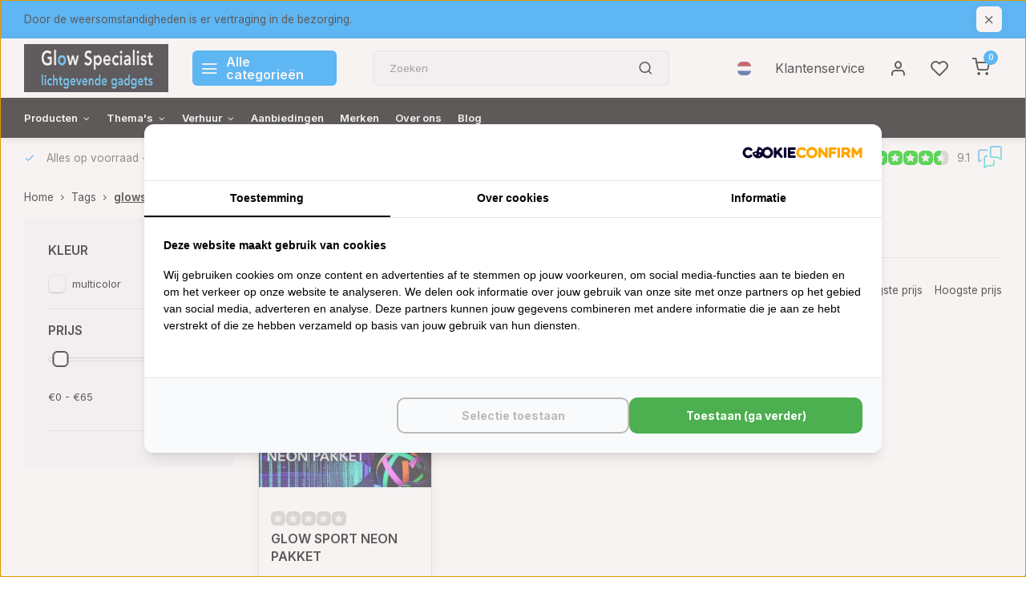

--- FILE ---
content_type: text/html;charset=utf-8
request_url: https://www.glowspecialist.nl/nl/tags/glowsport/
body_size: 16802
content:
<!DOCTYPE html><html lang="nl"><head><!-- Server Side Tracking by Taggrs.io --><script>(function(w,d,s,l,i){w[l]=w[l]||[];w[l].push({'gtm.start':new Date().getTime(),event:'gtm.js'});var f=d.getElementsByTagName(s)[0],j=d.createElement(s),dl=l!='dataLayer'?'&l='+l:'';j.async=true;j.src='https://sst.glowspecialist.nl/gtm.js?id='+i+dl;f.parentNode.insertBefore(j,f);})(window,document,'script','dataLayer','GTM-WHXTTPB');</script><!-- End Server Side Tracking by Taggrs.io --><script src="https://lightspeed.taggrs.cloud/lightspeed-c-series-minified.js" async></script><meta charset="utf-8"/><!-- [START] 'blocks/head.rain' --><!--

  (c) 2008-2026 Lightspeed Netherlands B.V.
  http://www.lightspeedhq.com
  Generated: 07-01-2026 @ 11:42:07

--><link rel="canonical" href="https://www.glowspecialist.nl/nl/tags/glowsport/"/><link rel="alternate" href="https://www.glowspecialist.nl/nl/index.rss" type="application/rss+xml" title="Nieuwe producten"/><meta name="robots" content="noodp,noydir"/><meta name="google-site-verification" content="FQYtHlIeMkOu66djRQmIJerHL7uCQUPOFmTrXhsor0A"/><meta name="google-site-verification" content="-ejS4CJveBgd_pDJSToJej9vSb6ZgRxkkBEvvLFhYnw"/><meta name="google-site-verification" content="vKR114UMt7FdR_A2wf4WExIjEmBQhYqgt_oG_q9QupA"/><meta property="og:url" content="https://www.glowspecialist.nl/nl/tags/glowsport/?source=facebook"/><meta property="og:site_name" content="Glow Specialist"/><meta property="og:title" content="glowsport"/><meta property="og:description" content="Specialist in lichtgevende gadgets"/><script src="https://www.powr.io/powr.js?external-type=lightspeed"></script><!--[if lt IE 9]><script src="https://cdn.webshopapp.com/assets/html5shiv.js?2025-02-20"></script><![endif]--><!-- [END] 'blocks/head.rain' --><meta http-equiv="X-UA-Compatible" content="IE=edge" /><title>glowsport - Glow Specialist</title><meta name="description" content="Specialist in lichtgevende gadgets"><meta name="keywords" content="glowsport, glow specialist, licht gadgets, glowsticks, breaklights, disco, blacklight, nachtgolf, glow in the dark, party gadget, uv, blacklight, safety, feestartikelen, lichtgevend, glow, neon, lichtgevende gadgets, glow sport, glow ommen, glow zwol"><meta name="MobileOptimized" content="320"><meta name="HandheldFriendly" content="true"><meta name="viewport" content="width=device-width, initial-scale=1, initial-scale=1, minimum-scale=1, maximum-scale=1, user-scalable=no"><meta name="author" content="https://www.webdinge.nl/"><link rel="preload" href="https://fonts.googleapis.com/css2?family=Manrope:wght@800&amp;family=Inter:wght@400;600;700;800;900&display=swap" as="style"><link rel="preconnect" href="//cdn.webshopapp.com/" crossorigin><link rel="preconnect" href="https://fonts.googleapis.com"><link rel="preconnect" href="https://fonts.gstatic.com" crossorigin><link rel="dns-prefetch" href="//cdn.webshopapp.com/"><link rel="dns-prefetch" href="https://fonts.googleapis.com"><link rel="dns-prefetch" href="https://fonts.gstatic.com" crossorigin><link rel="preload" as="style" href="https://cdn.webshopapp.com/shops/59317/themes/179027/assets/department-v3-functions.css?20260107105904"><link rel="preload" as="style" href="https://cdn.webshopapp.com/shops/59317/themes/179027/assets/theme-department-v3.css?20260107105904"><link rel="preload" as="script" href="https://cdn.webshopapp.com/shops/59317/themes/179027/assets/department-v3-functions.js?20260107105904"><link rel="preload" as="script" href="https://cdn.webshopapp.com/shops/59317/themes/179027/assets/theme-department-v3.js?20260107105904"><link rel="shortcut icon" href="https://cdn.webshopapp.com/shops/59317/themes/179027/v/1170261/assets/favicon.ico?20220221172849" type="image/x-icon" /><link href='https://fonts.googleapis.com/css2?family=Manrope:wght@800&amp;family=Inter:wght@400;600;700;800;900&display=swap' rel='stylesheet'><link rel="stylesheet" href="https://cdn.webshopapp.com/shops/59317/themes/179027/assets/department-v3-functions.css?20260107105904" /><link rel="stylesheet" href="https://cdn.webshopapp.com/shops/59317/themes/179027/assets/theme-department-v3.css?20260107105904" /><script src="https://cdn.webshopapp.com/shops/59317/themes/179027/assets/jquery-3-5-1-min.js?20260107105904"></script><script>
 window.lazySizesConfig = window.lazySizesConfig || {};
 window.lazySizesConfig.lazyClass = 'lazy';
 window.lazySizesConfig.customMedia = {
    '--small': '(max-width: 753px)', //mob
    '--medium': '(max-width: 992px)' // tab
 };
 document.addEventListener('lazybeforeunveil', function(e){
    var bg = e.target.getAttribute('data-bg');
    if(bg){
        e.target.style.backgroundImage = 'url(' + bg + ')';
    }
 });
</script><script type="application/ld+json">
[
  {
    "@context": "https://schema.org/",
    "@type": "Organization",
    "url": "https://www.glowspecialist.nl/nl/",
    "name": "Glow Specialist",
    "legalName": "Glow Specialist",
    "description": "Specialist in lichtgevende gadgets",
    "logo": "https://cdn.webshopapp.com/shops/59317/themes/179027/v/1170201/assets/logo.png?20220221172849",
    "image": "https://cdn.webshopapp.com/shops/59317/themes/179027/v/2791508/assets/slide1-image.png?20260105140514",
    "contactPoint": {
      "@type": "ContactPoint",
      "contactType": "Customer service",
      "telephone": "+31529711001"
    },
    "address": {
      "@type": "PostalAddress",
      "streetAddress": "Balkerweg 22E",
      "addressLocality": "Ommen",
      "postalCode": "7731RZ",
      "addressCountry": "Nederland"
    }
    ,
    "aggregateRating": {
        "@type": "AggregateRating",
        "bestRating": "10",
        "worstRating": "1",
        "ratingValue": "9.1",
        "reviewCount": "4521",
        "url":"https://www.feedbackcompany.com/nl-nl/reviews/glow-specialist/"
    }
      }
  ,
  {
  "@context": "https://schema.org",
  "@type": "BreadcrumbList",
    "itemListElement": [{
      "@type": "ListItem",
      "position": 1,
      "name": "Home",
      "item": "https://www.glowspecialist.nl/nl/"
    },        {
      "@type": "ListItem",
      "position": 2,
      "name": "Tags",
      "item": "https://www.glowspecialist.nl/nl/tags/"
    },         {
      "@type": "ListItem",
      "position": 3,
      "name": "glowsport",
      "item": "https://www.glowspecialist.nl/nl/tags/glowsport/"
    }         ]
  }
              ]
</script></head><body><!-- Server Side Tracking by Taggrs.io (noscript) --><noscript><iframe src="https://sst.glowspecialist.nl/ns.html?id=GTM-WHXTTPB" height="0" width="0" style="display:none;visibility:hidden"></iframe></noscript><!-- End Server Side Tracking by Taggrs.io (noscript) --><div class="main-container three-lines"><aside class="notbar" style="background:#0099ff;color:#ffffff;"><div class="container flex flex-between flex-align-center"><p class="flex1"><a href="https://www.glowspecialist.nl/nl/themas/feestdagen/black-friday-2025/" title="">    Door de weersomstandigheden is er vertraging in de bezorging.
    </a></p><i class="icon-x"></i></div></aside><header id="header"><div class="inner-head"><div class="header flex flex-align-center flex-between container"><div class="logo flex flex-align-center  rect "><a href="https://www.glowspecialist.nl/nl/" title="Glow Specialist" ><img src="https://cdn.webshopapp.com/shops/59317/themes/179027/v/1170202/assets/mobile-logo.png?20220221172849" alt="Glow Specialist"width="240" height="60"  class="visible-mobile visible-tablet" /><img src="https://cdn.webshopapp.com/shops/59317/themes/179027/v/1170201/assets/logo.png?20220221172849" alt="Glow Specialist" width="240" height="60" class="visible-desktop"/></a><a class="all-cats btn-hover open_side" data-mposition="left" data-menu="cat_menu"><i class="icon-menu"></i><span class="visible-desktop">Alle categorieën</span></a></div><div class="search search-desk flex1 visible-desktop"><form action="https://www.glowspecialist.nl/nl/search/" method="get"><div class="clearable-input flex"><input type="text" name="q" class="search-query" autocomplete="off" placeholder="Zoeken" value="" x-webkit-speech/><span class="clear-search" data-clear-input><i class="icon-x"></i>Wissen</span><button type="submit" class="btn"><i class="icon-search"></i></button></div></form><div class="autocomplete dropdown-menu" role="menu"><div class="products grid grid-3 container"></div><div class="notfound">Geen producten gevonden</div><div class="more container"><a class="btn btn1" href="#">Bekijk alle resultaten<span> (0)</span></a></div></div></div><!-- Clerk.io live search --><span class="clerk" data-template="@live-search" data-instant-search=".search-query" data-instant-search-suggestions="6" data-instant-search-categories="6" data-instant-search-pages="6" data-instant-search-positioning="center"></span><div class="tools-wrap flex flex-align-center"><div class="settings langs visible-desktop"><div class="select-dropdown flex flex-align-center flex-between"><span data-toggle="dropdown" class="flex flex-column btn-hover"><img src="https://cdn.webshopapp.com/shops/59317/themes/179027/assets/flag-nl.svg?20260107105904" alt="" width="17" height="17"/></span><div class="dropdown-menu" role="menu"><a href="https://www.glowspecialist.nl/nl/go/category/" lang="nl" title="Nederlands"><img class="flag-icon" src="https://ls.codetech.nl/shops/59317/themes/179027/assets/flag-nl.svg?20260107105904" alt="Nederlands" width="17" height="17"/></a><a href="https://www.glowspecialist.nl/en/go/category/" lang="en" title="English"><img class="flag-icon" src="https://ls.codetech.nl/shops/59317/themes/179027/assets/flag-en.svg?20260107105904" alt="English" width="17" height="17"/></a></div></div></div><div class="tool service visible-desktop"><a class="flex flex-align-center btn-hover" href="https://www.glowspecialist.nl/nl/service/">Klantenservice</a></div><div class="tool myacc"><a class="flex flex-align-center btn-hover open_side" href="javascript:;" data-menu="acc_login" data-mposition="right"><i class="icon-user"></i></a></div><div class="tool wishlist"><a class="flex flex-align-center btn-hover open_side" href="javascript:;" data-menu="acc_login" data-mposition="right"><i class="icon-heart"></i></a></div><div class="tool mini-cart"><a href="javascript:;" class="flex flex-column flex-align-center btn-hover open_side" data-menu="cart" data-mposition="right"><span class="i-wrap"><span class="ccnt">0</span><i class="icon-shopping-cart"></i></span></a></div></div></div><nav id="menu" class="nav list-inline menu_style2 visible-desktop"><div class="container"><ul class="menu list-inline is_no-side"><li class="item sub use_mega"><a href="https://www.glowspecialist.nl/nl/producten/" title="Producten">Producten<i class="hidden-tab-ls icon-chevron-down"></i></a><div class="dropdown-menu mega-menu"><div class="container flex flex-column flex1"><div class="flex flex-wrap men-cont-wrap" style="margin: 0 -15px;"><div class="col flex flex-column"><a class="title" href="https://www.glowspecialist.nl/nl/producten/glow/" title="Glow">Glow</a><a class="subtitle" href="https://www.glowspecialist.nl/nl/producten/glow/glowsticks-breaklights/" title="Glowsticks / breaklights">Glowsticks / breaklights</a><a class="subtitle" href="https://www.glowspecialist.nl/nl/producten/glow/glow-armbandjes/" title="Glow armbandjes">Glow armbandjes</a><a class="subtitle" href="https://www.glowspecialist.nl/nl/producten/glow/glow-brillen-en-diadeems/" title="Glow brillen en diadeems">Glow brillen en diadeems</a><a class="subtitle" href="https://www.glowspecialist.nl/nl/producten/glow/glow-halskettingen/" title="Glow halskettingen">Glow halskettingen</a><a class="subtitle last" href="https://www.glowspecialist.nl/nl/producten/glow/glow-barproducten/" title="Glow barproducten">Glow barproducten</a></div><div class="col flex flex-column"><a class="title" href="https://www.glowspecialist.nl/nl/producten/glow-in-the-dark/" title="Glow in the dark">Glow in the dark</a><a class="subtitle" href="https://www.glowspecialist.nl/nl/producten/glow-in-the-dark/glow-in-the-dark-figuren/" title="Glow in the dark Figuren">Glow in the dark Figuren</a><a class="subtitle" href="https://www.glowspecialist.nl/nl/producten/glow-in-the-dark/glow-in-the-dark-make-up-schmink/" title="Glow in the dark Make-up &amp; schmink">Glow in the dark Make-up &amp; schmink</a><a class="subtitle" href="https://www.glowspecialist.nl/nl/producten/glow-in-the-dark/glow-in-the-dark-safety/" title="Glow in the dark Safety">Glow in the dark Safety</a><a class="subtitle" href="https://www.glowspecialist.nl/nl/producten/glow-in-the-dark/glow-in-the-dark-sport-spel/" title="Glow in the dark Sport &amp; spel">Glow in the dark Sport &amp; spel</a><a class="subtitle last" href="https://www.glowspecialist.nl/nl/producten/glow-in-the-dark/glow-in-the-dark-diversen/" title="Glow in the dark  Diversen">Glow in the dark  Diversen</a><a href="https://www.glowspecialist.nl/nl/producten/glow-in-the-dark/" title="Glow in the dark" class="cat-more">Bekijk alles<i class="text_w_icon icon-chevron-right"></i></a></div><div class="col flex flex-column"><a class="title" href="https://www.glowspecialist.nl/nl/producten/blacklight-uv/" title="Blacklight / UV">Blacklight / UV</a><a class="subtitle" href="https://www.glowspecialist.nl/nl/producten/blacklight-uv/uv-lampen-armaturen/" title="UV Lampen &amp; armaturen">UV Lampen &amp; armaturen</a><a class="subtitle" href="https://www.glowspecialist.nl/nl/producten/blacklight-uv/uv-cosmetica/" title="UV Cosmetica">UV Cosmetica</a><a class="subtitle" href="https://www.glowspecialist.nl/nl/producten/blacklight-uv/uv-decor-aankleding/" title="UV Decor &amp; Aankleding">UV Decor &amp; Aankleding</a><a class="subtitle" href="https://www.glowspecialist.nl/nl/producten/blacklight-uv/uv-verf-bellenblaas/" title="UV Verf &amp; Bellenblaas">UV Verf &amp; Bellenblaas</a><a class="subtitle last" href="https://www.glowspecialist.nl/nl/producten/blacklight-uv/uv-blacklight-fashion/" title="UV / Blacklight Fashion">UV / Blacklight Fashion</a><a href="https://www.glowspecialist.nl/nl/producten/blacklight-uv/" title="Blacklight / UV" class="cat-more">Bekijk alles<i class="text_w_icon icon-chevron-right"></i></a></div><div class="col flex flex-column"><a class="title" href="https://www.glowspecialist.nl/nl/producten/disco/" title="Disco">Disco</a><a class="subtitle" href="https://www.glowspecialist.nl/nl/producten/disco/discolampen/" title="Discolampen">Discolampen</a><a class="subtitle" href="https://www.glowspecialist.nl/nl/producten/disco/kabels/" title="Kabels">Kabels</a><a class="subtitle" href="https://www.glowspecialist.nl/nl/producten/disco/spiegelbollen/" title="Spiegelbollen">Spiegelbollen</a><a class="subtitle" href="https://www.glowspecialist.nl/nl/producten/disco/disco-thema-feest/" title="Disco thema feest">Disco thema feest</a><a class="subtitle last" href="https://www.glowspecialist.nl/nl/producten/disco/disco-kinderkamer/" title="Disco kinderkamer">Disco kinderkamer</a><a href="https://www.glowspecialist.nl/nl/producten/disco/" title="Disco" class="cat-more">Bekijk alles<i class="text_w_icon icon-chevron-right"></i></a></div><div class="col flex flex-column"><a class="title" href="https://www.glowspecialist.nl/nl/producten/electronica/" title="Electronica">Electronica</a><a class="subtitle" href="https://www.glowspecialist.nl/nl/producten/electronica/bar-producten/" title="Bar producten">Bar producten</a><a class="subtitle" href="https://www.glowspecialist.nl/nl/producten/electronica/party-gadgets/" title="Party Gadgets">Party Gadgets</a><a class="subtitle" href="https://www.glowspecialist.nl/nl/producten/electronica/zaklampen/" title="Zaklampen">Zaklampen</a><a class="subtitle" href="https://www.glowspecialist.nl/nl/producten/electronica/el-wire/" title="EL-wire">EL-wire</a><a class="subtitle last" href="https://www.glowspecialist.nl/nl/producten/electronica/led-kaarsen/" title="LED Kaarsen">LED Kaarsen</a><a href="https://www.glowspecialist.nl/nl/producten/electronica/" title="Electronica" class="cat-more">Bekijk alles<i class="text_w_icon icon-chevron-right"></i></a></div><div class="col flex flex-column"><a class="title" href="https://www.glowspecialist.nl/nl/producten/sterrenhemels/" title="Sterrenhemels">Sterrenhemels</a><a class="subtitle" href="https://www.glowspecialist.nl/nl/producten/sterrenhemels/led-sterrenhemel/" title="LED Sterrenhemel">LED Sterrenhemel</a><a class="subtitle" href="https://www.glowspecialist.nl/nl/producten/sterrenhemels/glow-in-the-dark-sterren/" title="Glow in the dark sterren">Glow in the dark sterren</a><a class="subtitle last" href="https://www.glowspecialist.nl/nl/producten/sterrenhemels/starlightning-plafond/" title="Starlightning Plafond">Starlightning Plafond</a></div><div class="col flex flex-column"><a class="title" href="https://www.glowspecialist.nl/nl/producten/feestpakketten/" title="Feestpakketten">Feestpakketten</a></div><div class="col flex flex-column"><a class="title" href="https://www.glowspecialist.nl/nl/producten/solar-zonne-energie/" title="Solar / Zonne-energie">Solar / Zonne-energie</a></div><div class="col flex flex-column"><a class="title" href="https://www.glowspecialist.nl/nl/producten/kaarsen-ballonnen/" title="Kaarsen &amp; ballonnen">Kaarsen &amp; ballonnen</a></div><div class="col flex flex-column"><a class="title" href="https://www.glowspecialist.nl/nl/producten/nachtgolf/" title="Nachtgolf">Nachtgolf</a></div><div class="col flex flex-column"><a class="title" href="https://www.glowspecialist.nl/nl/producten/nachtlampen/" title="Nachtlampen">Nachtlampen</a></div><div class="col flex flex-column"><a class="title" href="https://www.glowspecialist.nl/nl/producten/led-strips-wifi-lampen/" title="LED strips &amp; Wifi lampen">LED strips &amp; Wifi lampen</a></div><div class="col flex flex-column"><a class="title" href="https://www.glowspecialist.nl/nl/producten/papieren-lampionnen/" title="Papieren Lampionnen">Papieren Lampionnen</a></div></div></div><div class="menu-ext brands"><div class="container flex  flex-align-center"><a class="title" href="" title=""></a><div class="flex ext-cont"></div></div></div></div></li><li class="item sub use_mega"><a href="https://www.glowspecialist.nl/nl/themas/" title="Thema&#039;s">Thema&#039;s<i class="hidden-tab-ls icon-chevron-down"></i></a><div class="dropdown-menu mega-menu"><div class="container flex flex-column flex1"><div class="flex flex-wrap men-cont-wrap" style="margin: 0 -15px;"><div class="col flex flex-column"><a class="title" href="https://www.glowspecialist.nl/nl/themas/feestdagen/" title="Feestdagen">Feestdagen</a><a class="subtitle" href="https://www.glowspecialist.nl/nl/themas/feestdagen/carnaval/" title="Carnaval">Carnaval</a><a class="subtitle" href="https://www.glowspecialist.nl/nl/themas/feestdagen/valentijn/" title="Valentijn">Valentijn</a><a class="subtitle" href="https://www.glowspecialist.nl/nl/themas/feestdagen/oranje-nl/" title="Oranje / NL ">Oranje / NL </a><a class="subtitle" href="https://www.glowspecialist.nl/nl/themas/feestdagen/moederdag/" title="Moederdag">Moederdag</a><a class="subtitle last" href="https://www.glowspecialist.nl/nl/themas/feestdagen/vaderdag/" title="Vaderdag">Vaderdag</a><a href="https://www.glowspecialist.nl/nl/themas/feestdagen/" title="Feestdagen" class="cat-more">Bekijk alles<i class="text_w_icon icon-chevron-right"></i></a></div><div class="col flex flex-column"><a class="title" href="https://www.glowspecialist.nl/nl/themas/feest/" title="Feest">Feest</a><a class="subtitle" href="https://www.glowspecialist.nl/nl/themas/feest/bruiloft/" title="Bruiloft">Bruiloft</a><a class="subtitle" href="https://www.glowspecialist.nl/nl/themas/feest/glow-neon-party/" title="Glow / Neon Party">Glow / Neon Party</a><a class="subtitle" href="https://www.glowspecialist.nl/nl/themas/feest/gender-reveal-baby/" title="Gender reveal - Baby ">Gender reveal - Baby </a><a class="subtitle" href="https://www.glowspecialist.nl/nl/themas/feest/kinderfeestje/" title="Kinderfeestje">Kinderfeestje</a><a class="subtitle last" href="https://www.glowspecialist.nl/nl/themas/feest/studentenfeest/" title="Studentenfeest">Studentenfeest</a><a href="https://www.glowspecialist.nl/nl/themas/feest/" title="Feest" class="cat-more">Bekijk alles<i class="text_w_icon icon-chevron-right"></i></a></div><div class="col flex flex-column"><a class="title" href="https://www.glowspecialist.nl/nl/themas/glow-sport/" title="Glow Sport">Glow Sport</a><a class="subtitle" href="https://www.glowspecialist.nl/nl/themas/glow-sport/glow-tennis/" title="Glow Tennis">Glow Tennis</a><a class="subtitle" href="https://www.glowspecialist.nl/nl/themas/glow-sport/glow-padel/" title="Glow Padel">Glow Padel</a><a class="subtitle" href="https://www.glowspecialist.nl/nl/themas/glow-sport/glow-volleybal/" title="Glow Volleybal ">Glow Volleybal </a><a class="subtitle" href="https://www.glowspecialist.nl/nl/themas/glow-sport/glow-hockey/" title="Glow Hockey">Glow Hockey</a><a class="subtitle last" href="https://www.glowspecialist.nl/nl/themas/glow-sport/glow-badminton/" title="Glow Badminton">Glow Badminton</a><a href="https://www.glowspecialist.nl/nl/themas/glow-sport/" title="Glow Sport" class="cat-more">Bekijk alles<i class="text_w_icon icon-chevron-right"></i></a></div><div class="col flex flex-column"><a class="title" href="https://www.glowspecialist.nl/nl/themas/wonen-11351845/" title="Wonen">Wonen</a><a class="subtitle" href="https://www.glowspecialist.nl/nl/themas/wonen-11351845/woonaccessoires/" title="Woonaccessoires">Woonaccessoires</a><a class="subtitle" href="https://www.glowspecialist.nl/nl/themas/wonen-11351845/tuin-balkon/" title="Tuin &amp; Balkon">Tuin &amp; Balkon</a><a class="subtitle" href="https://www.glowspecialist.nl/nl/themas/wonen-11351845/veiligheid-noodsituatie/" title="Veiligheid / Noodsituatie">Veiligheid / Noodsituatie</a><a class="subtitle" href="https://www.glowspecialist.nl/nl/themas/wonen-11351845/kinderen/" title="Kinderen">Kinderen</a><a class="subtitle last" href="https://www.glowspecialist.nl/nl/themas/wonen-11351845/kleding/" title="Kleding">Kleding</a></div><div class="col flex flex-column"><a class="title" href="https://www.glowspecialist.nl/nl/themas/vrije-tijd/" title="Vrije tijd">Vrije tijd</a><a class="subtitle" href="https://www.glowspecialist.nl/nl/themas/vrije-tijd/hobby-creatief/" title="Hobby &amp; Creatief">Hobby &amp; Creatief</a><a class="subtitle" href="https://www.glowspecialist.nl/nl/themas/vrije-tijd/sport-spel/" title="Sport &amp; Spel">Sport &amp; Spel</a><a class="subtitle" href="https://www.glowspecialist.nl/nl/themas/vrije-tijd/vakantie-reizen/" title="Vakantie - Reizen">Vakantie - Reizen</a><a class="subtitle" href="https://www.glowspecialist.nl/nl/themas/vrije-tijd/wintersport/" title="Wintersport">Wintersport</a><a class="subtitle last" href="https://www.glowspecialist.nl/nl/themas/vrije-tijd/outdoor/" title="Outdoor">Outdoor</a></div><div class="col flex flex-column"><a class="title" href="https://www.glowspecialist.nl/nl/themas/cosmetica-bodypaint/" title="Cosmetica &amp; Bodypaint">Cosmetica &amp; Bodypaint</a><a class="subtitle" href="https://www.glowspecialist.nl/nl/themas/cosmetica-bodypaint/moon-creations/" title="Moon Creations">Moon Creations</a><a class="subtitle" href="https://www.glowspecialist.nl/nl/themas/cosmetica-bodypaint/paintglow/" title="PaintGlow">PaintGlow</a><a class="subtitle" href="https://www.glowspecialist.nl/nl/themas/cosmetica-bodypaint/cameleon-bodypaint/" title="Cameleon bodypaint">Cameleon bodypaint</a><a class="subtitle last" href="https://www.glowspecialist.nl/nl/themas/cosmetica-bodypaint/kryolan-uv-cosmetica/" title="Kryolan UV cosmetica">Kryolan UV cosmetica</a></div><div class="col flex flex-column"><a class="title" href="https://www.glowspecialist.nl/nl/themas/safety-hygiene/" title="Safety &amp; Hygiëne">Safety &amp; Hygiëne</a></div><div class="col flex flex-column"><a class="title" href="https://www.glowspecialist.nl/nl/themas/montana-cans/" title="Montana-cans">Montana-cans</a></div><div class="col flex flex-column"><a class="title" href="https://www.glowspecialist.nl/nl/themas/motip-producten/" title="Motip Producten">Motip Producten</a></div></div></div><div class="menu-ext brands"><div class="container flex  flex-align-center"><a class="title" href="" title=""></a><div class="flex ext-cont"></div></div></div></div></li><li class="item sub simple"><a href="https://www.glowspecialist.nl/nl/verhuur/" title="Verhuur">Verhuur<i class="hidden-tab-ls icon-chevron-down"></i></a><div class="dropdown-menu mega-menu"><div class="container flex  flex1"><div class="flex flex-wrap men-cont-wrap col-flow" style="margin: 0 -15px;"><div class="grid-columns grid-1"><div class="col flex flex-column"><a class="title" href="https://www.glowspecialist.nl/nl/verhuur/verhuur-lampen/" title="Verhuur Lampen ">Verhuur Lampen </a></div><div class="col flex flex-column"><a class="title" href="https://www.glowspecialist.nl/nl/verhuur/verhuur-led-signs/" title="Verhuur LED Signs">Verhuur LED Signs</a></div><div class="col flex flex-column"><a class="title" href="https://www.glowspecialist.nl/nl/verhuur/glow-tennis-verhuur/" title="Glow Tennis Verhuur">Glow Tennis Verhuur</a></div><div class="col flex flex-column"><a class="title" href="https://www.glowspecialist.nl/nl/verhuur/glow-padel-verhuur/" title="Glow Padel Verhuur">Glow Padel Verhuur</a></div><div class="col flex flex-column"><a class="title" href="https://www.glowspecialist.nl/nl/verhuur/glow-volleybal-verhuur/" title="Glow Volleybal Verhuur">Glow Volleybal Verhuur</a></div><div class="col flex flex-column"><a class="title" href="https://www.glowspecialist.nl/nl/verhuur/glow-badminton-verhuur/" title="Glow Badminton Verhuur">Glow Badminton Verhuur</a></div><div class="col flex flex-column"><a class="title" href="https://www.glowspecialist.nl/nl/verhuur/glow-korfbal-verhuur/" title="Glow Korfbal Verhuur">Glow Korfbal Verhuur</a></div><div class="col flex flex-column"><a class="title" href="https://www.glowspecialist.nl/nl/verhuur/glow-basketbal-verhuur/" title="Glow Basketbal Verhuur">Glow Basketbal Verhuur</a></div><div class="col flex flex-column"><a class="title" href="https://www.glowspecialist.nl/nl/verhuur/glow-hockey-verhuur/" title="Glow Hockey Verhuur">Glow Hockey Verhuur</a></div></div></div></div><div class="menu-ext brands"><div class="container flex  flex-align-center"><a class="title" href="" title=""></a><div class="flex ext-cont"></div></div></div></div></li><li class="item"><a href="https://www.glowspecialist.nl/nl/collection/offers/" title="Aanbiedingen">Aanbiedingen</a><li class="item ext"><a href="https://www.glowspecialist.nl/nl/brands/" title="Merken">Merken</a><li class="item ext"><a href="https://www.glowspecialist.nl/nl/service/about/" title="Over ons">Over ons</a><li class="item ext"><a href="https://www.glowspecialist.nl/nl/blogs/glow-specialist/" title="Nieuws &amp; Blog">Blog</a></ul></div></nav></div><div class="search visible-mobile visible-tablet search-mob"><form action="https://www.glowspecialist.nl/nl/search/" method="get"><div class="clearable-input flex"><input type="text" name="q" class="search-query" autocomplete="off" placeholder="Zoeken" value="" x-webkit-speech/><span class="clear-search" data-clear-input><i class="icon-x"></i>Wissen</span><span class="btn"><i class="icon-search"></i></span></div></form><a class="flex flex-align-center btn-hover" href="https://www.glowspecialist.nl/nl/service/"><i class="icon-help-circle"></i></a><a href="javascript:;" title="Vergelijk producten" class="open_side compare-trigger  hidden-desktop" data-menu="compare" data-mposition="right"><i class="icon-sliders icon_w_text"></i><span class="comp-cnt">0</span></a></div></header><div id="top"><div class="top container flex flex-align-center flex-between"><div class="usp-car swiper normal" id="carousel923863254" data-sw-auto="true" data-sw-loop="true"><div class="swiper-wrapper"><div class="usp swiper-slide"><i class=" icon-check icon_w_text"></i><span class="usp-text">
               Alles op voorraad
               <span class="usp-subtext">- Levertijd 1 à 2 werkdagen</span></span></div><div class="usp swiper-slide"><i class=" icon-check icon_w_text"></i><span class="usp-text">
               Ruilen binnen 14 dagen, niet goed geld terug.
               <span class="usp-subtext"></span></span></div><div class="usp swiper-slide"><i class=" icon-check icon_w_text"></i><span class="usp-text">
               Verzendkosten € 5,95
               <span class="usp-subtext"> - Gratis verzending  > € 100,- (NL)</span></span></div><div class="usp swiper-slide"><i class=" icon-check icon_w_text"></i><span class="usp-text">
               Klantenbeoordeling  9.1 , - Prijzen zijn incl. BTW
               <span class="usp-subtext"></span></span></div></div></div><div class="visible-desktop visible-tablet score-wrap-shadow"><div class="swipe__overlay swipe-module__overlay--end"></div><div class="shop-score review flex "><div class="item-rating flex"><span class="star icon-star-full211 on"></span><span class="star icon-star-full211 on"></span><span class="star icon-star-full211 on"></span><span class="star icon-star-full211 on"></span><span class="star icon-star-full211 semi"></span></div><span class="text">
  	9.1<a class="visible-desktop" href="https://www.feedbackcompany.com/nl-nl/reviews/glow-specialist/"><img data-src="https://ls.codetech.nl/shops/59317/themes/179027/assets/tm-fc.svg?20260107105904" alt="" width="30" height="30" class="lazy"/></a></span><a class="abs-link" target="_blank" href="https://www.feedbackcompany.com/nl-nl/reviews/glow-specialist/"></a></div></div></div></div><div class="page-container collection"><div class="container"><div class="breadcrumb-container flex flex-align-center flex-wrap"><a class="go-back hidden-desktop" href="javascript: history.go(-1)"><i class="icon-chevron-left icon_w_text"></i>Terug</a><a class="visible-desktop " href="https://www.glowspecialist.nl/nl/" title="Home">Home<i class="icon-chevron-right"></i></a><a href="https://www.glowspecialist.nl/nl/tags/" class="visible-desktop ">Tags<i class="icon-chevron-right"></i></a><a href="https://www.glowspecialist.nl/nl/tags/glowsport/" class="visible-desktop active">glowsport</a></div><div class="main-content with-sidebar flex"><aside class="mobile-menu-side" data-menu="filters"><div class="section-title flex flex-align-center flex-between visible-mobile"><span class="title flex1"><span class="added_title"></span>Filters</span><a class="close-btn" href="javascript:;" data-slide="close"><i class="icon-x"></i></a></div><div class="filters-aside with-contrast"><form action="https://www.glowspecialist.nl/nl/tags/glowsport/" method="get" id="filter_form"><input type="hidden" name="mode" value="grid" id="filter_form_mode_889464324" /><input type="hidden" name="limit" value="24" id="filter_form_limit_1270026356" /><input type="hidden" name="sort" value="popular" id="filter_form_sort_163881808" /><input type="hidden" name="max" value="65" id="filter_form_max" /><input type="hidden" name="min" value="0" id="filter_form_min" /><div class="filters"><div class="filter dropdown"><span class="title " >kleur</span><ul class=" inner checkbox  "><li class="filter-wrap flex flex-align-center"><input id="filter_72800" type="checkbox" name="filter[]" value="72800"  /><label for="filter_72800">multicolor</label></li></ul></div><div class="filter dropdown pricing"><span class="title" >Prijs</span><ul class=" inner checkbox"><li class="filter-wrap flex flex-align-center flex-column"><div class="sidebar-filter"><div class="sidebar-filter-range"><div id="slider-handles" class="p-slider noUi-extended"></div></div><div class="flex flex-align-center flex-between"><span id="slider-step-value"></span><button type="submit" class="price-btn btn btn3"><i class="icon-chevron-right"></i></button></div></div></li></ul></div><a class="submit_filters btn btn1" href="javascript:;">View <span class="filter_count">1</span> results</a></div></form><div class="mob-filter-sub hidden-desktop"><a href="javascript:;" class="submit_filters">View <span class="filter_count">1</span> results</a></div></div></aside><div class="inner-content"><div class="collection-title"><h1 class="title">
                  Producten getagd met glowsport
               </h1></div><div class="mob-tools flex flex-align-center flex-between hidden-desktop"><span class="mob-filters btn btn1 visible-mobile visible-tablet" data-menu="filters" data-mposition="left"><i class="icon_w_text icon-sliders"></i>Filters</span></div><div class="category-toolbar visible-desktop"><form action="https://www.glowspecialist.nl/nl/tags/glowsport/" method="get" id="filter_form_2" class="tools-wrap flex1 flex flex-align-center flex-between "><input type="hidden" name="mode" value="grid" id="filter_form_mode" /><div class="flex flex-align-center"><span class="col-c">1 Producten<i class="icon_w_text text_w_icon icon-more-vertical"></i>Pagina 1 van 1<i class="icon_w_text text_w_icon icon-more-vertical"></i></span><div class="view-box visible-desktop flex"><a href="https://www.glowspecialist.nl/nl/tags/glowsport/" class="active btn-hover"><i class="icon-grid"></i></a><a href="https://www.glowspecialist.nl/nl/tags/glowsport/?mode=list" ><i class="icon-align-justify"></i></a></div></div><div class="flex flex-align-center"><div class="view-count-box visible-desktop custom-select"><select name="limit" id="limit"><option value="4">4</option><option value="8">8</option><option value="12">12</option><option value="16">16</option><option value="20">20</option><option value="24" selected="selected">24</option><option value="48">48</option><option value="96">96</option></select></div><div class="sort-box flex flex-align-center"><i class="icon_w_text text_w_icon icon-more-vertical"></i><label class="active"><input type="radio" name="sort" value="popular" checked>
                  Meest bekeken
            		</label><label ><input type="radio" name="sort" value="newest" >
                  Nieuwste producten
            		</label><label ><input type="radio" name="sort" value="lowest" >
                  Laagste prijs
            		</label><label ><input type="radio" name="sort" value="highest" >
                  Hoogste prijs
            		</label></div></div></form></div><div class="products-area grid grid-4 "><div class="item is_grid   with-sec-image" data-handle="https://www.glowspecialist.nl/nl/glow-sport-neon-pakket.html" data-vid="181346324" data-extrainfo="none" data-imgor="square"  ><div class="item-image-container borderless square"><a class="m-img " href="https://www.glowspecialist.nl/nl/glow-sport-neon-pakket.html" title="GLOW SPORT NEON PAKKET"><img src="https://cdn.webshopapp.com/assets/blank.gif?2025-02-20" data-src="https://ls.codetech.nl/shops/59317/files/269151482/240x200x1/glow-sport-neon-pakket.jpg" alt="GLOW SPORT NEON PAKKET" class="lazy" width=240 height=200 /></a><div class="label flex"></div><div class="mob-wishlist"><a href="javascript:;" class="login_wishlist open_side btn-round small" title="Aan verlanglijst toevoegen" data-menu="acc_login" data-mposition="right"><i class="icon-heart"></i></a></div></div><div class="item-meta-container flex flex-column"><div class="item-rating flex flex-align-center"><span class="star icon-star-full211 off"></span><span class="star icon-star-full211 off"></span><span class="star icon-star-full211 off"></span><span class="star icon-star-full211 off"></span><span class="star icon-star-full211 off"></span></div><a class="item-name" href="https://www.glowspecialist.nl/nl/glow-sport-neon-pakket.html" title="GLOW SPORT NEON PAKKET">GLOW SPORT NEON PAKKET</a><div class="item-btn flex flex-align-center flex-between"><div class="item-price-container flex flex-column"><span class="item-price"><span class="reg_p">€62,00</span></span></div><div class="action-btns flex flex-align-center"></div></div><div class="stock-del flex flex-between flex-align-center"></div></div></div></div><div class="toolbox-pagination flex-align-center flex"><ul class="pagination list-inline"><li  class="active"><a href="https://www.glowspecialist.nl/nl/tags/glowsport/" class="btn-hover  active">1</a></li></ul></div></div></div></div></div><footer id="footer" class="has_image"><div class="footer-usps"><div class="container"><div class="flex flex-align-center"><div class="usp-car swiper normal is-start" id="carousel169059427"  data-sw-auto="true" data-sw-loop="true"><div class="swipe__overlay swipe-module__overlay--end"></div><div class="swiper-wrapper"><div class="usp swiper-slide"><i class=" icon-check icon_w_text"></i><span class="usp-text">
                 Alles op voorraad
                 <span class="usp-subtext">- Levertijd 1 à 2 werkdagen</span></span></div><div class="usp swiper-slide"><i class=" icon-check icon_w_text"></i><span class="usp-text">
                 Ruilen binnen 14 dagen, niet goed geld terug.
                 <span class="usp-subtext"></span></span></div><div class="usp swiper-slide"><i class=" icon-check icon_w_text"></i><span class="usp-text">
                 Verzendkosten € 5,95
                 <span class="usp-subtext"> - Gratis verzending  > € 100,- (NL)</span></span></div><div class="usp swiper-slide"><i class=" icon-check icon_w_text"></i><span class="usp-text">
                 Klantenbeoordeling  9.1 , - Prijzen zijn incl. BTW
                 <span class="usp-subtext"></span></span></div></div></div></div></div></div><div class="footer-columns"><div class="container flex flex-wrap"><div class="cust-serv flex flex-align-center flex1"><img data-src="https://ls.codetech.nl/shops/59317/themes/179027/v/1181046/assets/customer-service-image.png?20220225114657" alt="Glow Specialist" class="lazy" width="180" height="340" /></div><div class="cust-service contact-links flex2 flex flex-column"><span class="title opening flex flex-align-center">Klantenservice<a href="https://www.glowspecialist.nl/nl/service/" title="Klantenservice"></a></span><div class="cust-col-wrap flex"><div class="flex1 flex flex-column"><div class="service-block flex flex-align-center"><i class="serv-icon icon-help-circle icon_w_text"></i><a href="https://www.glowspecialist.nl/nl/service/#faq" class="flex flex-align-center">Veelgestelde vragen</a></div><div class="service-block flex flex-align-center"><i class="serv-icon icon-phone icon_w_text"></i><a href="tel:+31529711001">+31529711001</a></div><div class="service-block flex flex-align-center"><i class="serv-icon icon-navigation icon_w_text"></i><a href="/cdn-cgi/l/email-protection#cea7a0a8a18ea9a2a1b9bdbeabada7afa2a7bdbae0a0a2"><span class="__cf_email__" data-cfemail="81e8efe7eec1e6edeef6f2f1e4e2e8e0ede8f2f5afefed">[email&#160;protected]</span></a></div><a class="trustmark" href="https://www.keurmerk.info/nl/consumenten/webwinkel/?key=522"><img class="lazy " src="https://cdn.webshopapp.com/assets/blank.gif?2025-02-20" data-src="https://ls.codetech.nl/shops/59317/themes/179027/assets/tm-wk.svg?20260107105904" alt="" width="100" height="30"/></a></div><div class="flex1 flex flex-column hidden-mobile"><a href="https://www.glowspecialist.nl/nl/service/payment-methods/" title="Betaalmethoden">Betaalmethoden</a><a href="https://www.glowspecialist.nl/nl/service/shipping-returns/" title="Verzending &amp; retour">Verzending &amp; retour</a><a href="https://www.glowspecialist.nl/nl/service/" title="Veelgestelde vragen / FAQ&#039;s">Contact</a><a href="https://www.glowspecialist.nl/nl/account/" title="Mijn account">Mijn account</a></div></div></div><div class="flex1 flex flex-column visible-mobile cust-service is-usefull"><span class="title  flex flex-between flex-align-center">Handige  links<i class="btn-hover icon-chevron-down hidden-desktop"></i></span><div class="flex1 flex flex-column toggle"><a href="https://www.glowspecialist.nl/nl/service/payment-methods/" title="Betaalmethoden">Betaalmethoden</a><a href="https://www.glowspecialist.nl/nl/service/shipping-returns/" title="Verzending &amp; retour">Verzending &amp; retour</a><a href="https://www.glowspecialist.nl/nl/service/" title="Veelgestelde vragen / FAQ&#039;s">Contact</a><a href="https://www.glowspecialist.nl/nl/account/" title="Mijn account">Mijn account</a></div></div><div class="info-links flex1 flex flex-column cust-service"><span class="title  flex flex-between flex-align-center">Informatie<i class="btn-hover icon-chevron-down  hidden-desktop"></i></span><div class="flex1 flex flex-column toggle"><a href="https://www.glowspecialist.nl/nl/service/about/" title="Over ons">Over ons</a><a href="https://www.glowspecialist.nl/nl/blogs/glow-specialist/" title="Nieuws &amp; Blog">Blog</a><a href="https://www.glowspecialist.nl/nl/brands/" title="Merken">Merken</a><a href="https://www.glowspecialist.nl/nl/catalog/" title="Categorieën">Categorieën</a></div></div><div class="footer-company cust-service flex1 flex flex-column"><span class="title  flex flex-between flex-align-center">Contactgegevens<i class="btn-hover icon-chevron-down  hidden-desktop"></i></span><div class="cust-col-wrap flex toggle"><div class="text addre flex flex-column"><span>Glow Specialist</span><span>Balkerweg 22E</span><span>7731RZ, Ommen</span><span>Nederland</span><span class="kvk">KVK nummer: 55026834</span><span class="kvk">Btw nummer: NL851535197B01</span></div></div></div></div></div><div class="footer-newsletter"><div class="container flex flex-align-center flex-between flex-wrap"><form id="form-newsletter" action="https://www.glowspecialist.nl/nl/account/newsletter/" method="post" class="flex flex-align-center flex2 flex-wrap"><span class="title">Schrijf je in voor onze nieuwsbrief!</span><input type="hidden" name="key" value="f29e76b627debd35d644984924f573c8" /><div class="flex flex-align-center"><input type="text" name="email" tabindex="2" placeholder="E-mail adres" class="form-control"/><button type="submit" class="btn btn1">Abonneer</button></div></form><div class="socials flex flex-align-center flex1 flex-wrap"><a href="https://www.facebook.com/GlowSpecialist/" class="btn-hover" title="Facebook" target="_blank" rel="noopener"><i class="icon-fb"></i></a><a href="https://www.instagram.com/glowspecialist/" class="btn-hover" target="_blank" rel="noopener"><i class=" icon-instagram"></i></a><a href="https://nl.pinterest.com/glowspecialist" class="btn-hover" target="_blank" rel="noopener"><i class="icon-pinterest1"></i></a><a href="https://www.youtube.com/channel/UCPQMc2yks3mGYBvPUFVqjYQ" class="btn-hover" target="_blank" title="youtube" rel="noopener"><i class=" icon-youtube"></i></a></div></div></div><div class="copyright"><div class="container flex flex-between flex-column"><div class="c-links flex flex-column"><div class="extra-links"><a title="Algemene voorwaarden" href="https://www.glowspecialist.nl/nl/service/general-terms-conditions/">Algemene voorwaarden</a><a title="Disclaimer" href="https://www.glowspecialist.nl/nl/service/disclaimer/">Disclaimer</a><a title="Privacy Policy" href="https://www.glowspecialist.nl/nl/service/privacy-policy/">Privacy Policy</a><a title="Sitemap" href="https://www.glowspecialist.nl/nl/sitemap/">Sitemap</a></div><div class="theme-by">&#169; Glow Specialist<span>- 2005 -2026 <a rel="nofollow" style="color:#ff6000;!important" title="Copyright" href="https://www.glowspecialist.nl/nl/service/disclaimer/">Afbeeldingen en teksten zijn beschermd onder Auteursrecht / Copyright</a></span></div></div><div class="payments flex flex-align-center flex-wrap"><a href="https://www.glowspecialist.nl/nl/service/payment-methods/" title="Pin" class="paym"><img src="https://cdn.webshopapp.com/assets/blank.gif?2025-02-20" data-src="https://ls.codetech.nl/shops/59317/themes/179027/assets/p-pin.png?20260107105904" alt="Pin" width="40" height="28" class="lazy"/></a><a href="https://www.glowspecialist.nl/nl/service/payment-methods/" title="Cash" class="paym"><img src="https://cdn.webshopapp.com/assets/blank.gif?2025-02-20" data-src="https://ls.codetech.nl/shops/59317/themes/179027/assets/p-cash.png?20260107105904" alt="Cash" width="40" height="28" class="lazy"/></a><a href="https://www.glowspecialist.nl/nl/service/payment-methods/" title="Bank transfer" class="paym"><img src="https://cdn.webshopapp.com/assets/blank.gif?2025-02-20" data-src="https://ls.codetech.nl/shops/59317/themes/179027/assets/p-banktransfer.png?20260107105904" alt="Bank transfer" width="40" height="28" class="lazy"/></a><a href="https://www.glowspecialist.nl/nl/service/payment-methods/" title="PayPal" class="paym"><img src="https://cdn.webshopapp.com/assets/blank.gif?2025-02-20" data-src="https://ls.codetech.nl/shops/59317/themes/179027/assets/p-paypalcp.png?20260107105904" alt="PayPal" width="40" height="28" class="lazy"/></a></div></div></div></footer></div><div class="menu--overlay"></div><link rel="stylesheet" media="print" onload="this.media='all'; this.onload=null;" href="https://cdn.webshopapp.com/shops/59317/themes/179027/assets/jquery-fancybox-min.css?20260107105904"><link rel="stylesheet" media="print" onload="this.media='all'; this.onload=null;" href="https://cdn.webshopapp.com/shops/59317/themes/179027/assets/custom.css?20260107105904"><script data-cfasync="false" src="/cdn-cgi/scripts/5c5dd728/cloudflare-static/email-decode.min.js"></script><script src="https://cdn.webshopapp.com/shops/59317/themes/179027/assets/department-v3-functions.js?20260107105904" defer></script><script src="https://cdn.webshopapp.com/shops/59317/themes/179027/assets/theme-department-v3.js?20260107105904" defer></script><script src="https://cdn.webshopapp.com/shops/59317/themes/179027/assets/jquery-fancybox-min.js?20260107105904" defer></script><script src="https://cdn.webshopapp.com/shops/59317/themes/179027/assets/swiper-min.js?20260107105904" defer></script><script>
     var ajaxTranslations = {"Monday":"Maandag","Tuesday":"Dinsdag","Wednesday":"Woensdag","Thursday":"Donderdag","Friday":"Vrijdag","Saturday":"Zaterdag","Sunday":"Zondag","stock_text_backorder":"stock_text_backorder","VAT":"btw","Online and in-store prices may differ":"Prijzen online en in de winkel kunnen verschillen","Stock information is currently unavailable for this product. Please try again later.":"Er is op dit moment geen voorraadinformatie beschikbaar voor dit product. Probeer het later opnieuw.","Last updated":"Laatst bijgewerkt","Today at":"Vandaag om","Sold out":"Uitverkocht","Online":"Online","Away":"Away","Offline":"Offline","Open chat":"Open chat","Leave a message":"Leave a message","Available in":"Available in","Excl. VAT":"Excl. btw","Incl. VAT":"Incl. btw","Brands":"Merken","Popular products":"Populaire producten","Newest products":"Nieuwste producten","Products":"Producten","Free":"Gratis","Now opened":"Now opened","Visiting hours":"Openingstijden","View product":"Bekijk product","Show":"Toon","Hide":"Verbergen","Total":"Totaal","Add":"Toevoegen","Wishlist":"Verlanglijst","Information":"Informatie","Add to wishlist":"Aan verlanglijst toevoegen","Compare":"Vergelijk","Add to compare":"Toevoegen om te vergelijken","Items":"Artikelen","Related products":"Gerelateerde producten","Article number":"Artikelnummer","Brand":"Merk","Availability":"Beschikbaarheid","Delivery time":"Levertijd","In stock":"Op voorraad","Out of stock":"Niet op voorraad","Sale":"Sale","Quick shop":"Quick shop","Edit":"Bewerken","Checkout":"Bestellen","Unit price":"Stukprijs","Make a choice":"Maak een keuze","reviews":"reviews","Qty":"Aantal","More info":"Meer info","Continue shopping":"Ga verder met winkelen","This article has been added to your cart":"This article has been added to your cart","has been added to your shopping cart":"is toegevoegd aan uw winkelwagen","Delete":"Verwijderen","Reviews":"Reviews","Read more":"Lees meer","Read less":"Lees minder","Discount":"Korting","Save":"Opslaan","Description":"Beschrijving","Your cart is empty":"Uw winkelwagen is leeg","Year":"Jaar","Month":"Maand","Day":"Dag","Hour":"Hour","Minute":"Minute","Days":"Dagen","Hours":"Uur","Minutes":"Minuten","Seconds":"Seconden","Select":"Kiezen","Search":"Zoeken","Show more":"Toon meer","Show less":"Toon minder","Deal expired":"Actie verlopen","Open":"Open","Closed":"Gesloten","Next":"Volgende","Previous":"Vorige","View cart":"Bekijk winkelwagen","Live chat":"Live chat","":""},
    cust_serv_today = '09.30 - 17.30',
      	shop_locale = 'nl-NL',
      		searchUrl = 'https://www.glowspecialist.nl/nl/search/',
         compareUrl = 'https://www.glowspecialist.nl/nl/compare/',
            shopUrl = 'https://www.glowspecialist.nl/nl/',
shop_domains_assets = 'https://cdn.webshopapp.com/shops/59317/themes/179027/assets/', 
         dom_static = 'https://cdn.webshopapp.com/shops/059317/',
       second_image = '1',
          shop_curr = '€',
          hide_curr = false,
          			b2b = '',
   headlines_height = 1080,
setting_hide_review_stars = '0',
   show_stock_level = '0',
             strict = '',
         img_greyed = '0',
     hide_brandname = '1',
            img_reg = '240x200',
            img_dim = 'x1',
         img_border = 'borderless square',
     		wishlistUrl = 'https://www.glowspecialist.nl/nl/account/wishlist/?format=json',
        		account = false;
            useMegaMenu = 'brands';
                  </script><script>
   $(function(){
      customerService('09.30 - 17.30', '3')
   });
  </script><link rel="stylesheet" media="print" onload="this.onload=null;this.removeAttribute('media');" href="https://cdn.webshopapp.com/shops/59317/themes/179027/assets/nouislider-min.css?20260107105904"><script src="https://cdn.webshopapp.com/shops/59317/themes/179027/assets/nouislider-min.js?20260107105904" defer></script><script>
    $(function() {
        var sliders = document.getElementsByClassName('p-slider');
        var sliderValueElement = document.getElementById('slider-step-value');
        for ( var i = 0; i < sliders.length; i++ ) {
          noUiSlider.create(sliders[i], {
            start: [ 0, 65 ],
            format: wNumb({
              decimals:0,
              thousand: '',
              prefix: '€',
            }),
            range: {
                'min': [ 0 ],
                'max': [ 65 ]
            },
            tooltips: false,
         });
         sliders[i].noUiSlider.on('update', function( values, handle ) {
            var minVal = document.getElementById('filter_form_min');
            var maxVal = document.getElementById('filter_form_max');
            minVal.value = values[0].replace('€', '')
            maxVal.value = values[1].replace('€', '')
            sliderValueElement.innerHTML = values.join(' - ');
          });
        }
    });
  </script><aside class="mob-men-slide left_handed"><div data-menu="cat_menu"><div class="sideMenu"><div class="section-title flex flex-align-center flex-between"><span class="title flex1">Categorieën</span><a class="close-btn" href="javascript:;" data-slide="close"><i class="icon-x"></i></a></div><a href="https://www.glowspecialist.nl/nl/producten/" title="Producten" class="nav-item is-cat has-children flex flex-align-center flex-between">Producten<i class="btn-hover icon-chevron-right" data-slide="forward"></i></a><div class="subsection section-content"><div class="section-title flex flex-align-center flex-between"><span class="title flex1">Producten</span><a class="close-btn" href="javascript:;" data-slide="close"><i class="icon-x"></i></a></div><a href="#" data-slide="back" class="btn-hover go-back flex flex-align-center"><i class="icon-chevron-left icon_w_text"></i>Terug naar categorieën</a><a href="https://www.glowspecialist.nl/nl/producten/glow/" title="Glow" class="nav-item is-cat has-children flex flex-align-center flex-between">
          Glow<i class="btn-hover icon-chevron-right" data-slide="forward"></i></a><div class="subsection section-content"><div class="section-title flex flex-align-center flex-between"><span class="title flex1">Glow</span><a class="close-btn" href="javascript:;" data-slide="close"><i class="icon-x"></i></a></div><a href="#" data-slide="back" class="btn-hover go-back flex flex-align-center"><i class="icon-chevron-left icon_w_text"></i>Terug naar producten</a><a href="https://www.glowspecialist.nl/nl/producten/glow/glowsticks-breaklights/" title="Glowsticks / breaklights" class="nav-item is-cat  flex flex-align-center flex-between">Glowsticks / breaklights
                              </a><a href="https://www.glowspecialist.nl/nl/producten/glow/glow-armbandjes/" title="Glow armbandjes" class="nav-item is-cat  flex flex-align-center flex-between">Glow armbandjes
                              </a><a href="https://www.glowspecialist.nl/nl/producten/glow/glow-brillen-en-diadeems/" title="Glow brillen en diadeems" class="nav-item is-cat  flex flex-align-center flex-between">Glow brillen en diadeems
                              </a><a href="https://www.glowspecialist.nl/nl/producten/glow/glow-halskettingen/" title="Glow halskettingen" class="nav-item is-cat  flex flex-align-center flex-between">Glow halskettingen
                              </a><a href="https://www.glowspecialist.nl/nl/producten/glow/glow-barproducten/" title="Glow barproducten" class="nav-item is-cat  flex flex-align-center flex-between">Glow barproducten
                              </a></div><a href="https://www.glowspecialist.nl/nl/producten/glow-in-the-dark/" title="Glow in the dark" class="nav-item is-cat has-children flex flex-align-center flex-between">
          Glow in the dark<i class="btn-hover icon-chevron-right" data-slide="forward"></i></a><div class="subsection section-content"><div class="section-title flex flex-align-center flex-between"><span class="title flex1">Glow in the dark</span><a class="close-btn" href="javascript:;" data-slide="close"><i class="icon-x"></i></a></div><a href="#" data-slide="back" class="btn-hover go-back flex flex-align-center"><i class="icon-chevron-left icon_w_text"></i>Terug naar producten</a><a href="https://www.glowspecialist.nl/nl/producten/glow-in-the-dark/glow-in-the-dark-figuren/" title="Glow in the dark Figuren" class="nav-item is-cat  flex flex-align-center flex-between">Glow in the dark Figuren
                              </a><a href="https://www.glowspecialist.nl/nl/producten/glow-in-the-dark/glow-in-the-dark-make-up-schmink/" title="Glow in the dark Make-up &amp; schmink" class="nav-item is-cat  flex flex-align-center flex-between">Glow in the dark Make-up &amp; schmink
                              </a><a href="https://www.glowspecialist.nl/nl/producten/glow-in-the-dark/glow-in-the-dark-safety/" title="Glow in the dark Safety" class="nav-item is-cat  flex flex-align-center flex-between">Glow in the dark Safety
                              </a><a href="https://www.glowspecialist.nl/nl/producten/glow-in-the-dark/glow-in-the-dark-sport-spel/" title="Glow in the dark Sport &amp; spel" class="nav-item is-cat  flex flex-align-center flex-between">Glow in the dark Sport &amp; spel
                              </a><a href="https://www.glowspecialist.nl/nl/producten/glow-in-the-dark/glow-in-the-dark-diversen/" title="Glow in the dark  Diversen" class="nav-item is-cat  flex flex-align-center flex-between">Glow in the dark  Diversen
                              </a><a href="https://www.glowspecialist.nl/nl/producten/glow-in-the-dark/bekijk-ook-onze-blacklight-producten/" title="Bekijk ook onze BLACKLIGHT producten" class="nav-item is-cat  flex flex-align-center flex-between">Bekijk ook onze BLACKLIGHT producten
                              </a></div><a href="https://www.glowspecialist.nl/nl/producten/blacklight-uv/" title="Blacklight / UV" class="nav-item is-cat has-children flex flex-align-center flex-between">
          Blacklight / UV<i class="btn-hover icon-chevron-right" data-slide="forward"></i></a><div class="subsection section-content"><div class="section-title flex flex-align-center flex-between"><span class="title flex1">Blacklight / UV</span><a class="close-btn" href="javascript:;" data-slide="close"><i class="icon-x"></i></a></div><a href="#" data-slide="back" class="btn-hover go-back flex flex-align-center"><i class="icon-chevron-left icon_w_text"></i>Terug naar producten</a><a href="https://www.glowspecialist.nl/nl/producten/blacklight-uv/uv-lampen-armaturen/" title="UV Lampen &amp; armaturen" class="nav-item is-cat  flex flex-align-center flex-between">UV Lampen &amp; armaturen
                              </a><a href="https://www.glowspecialist.nl/nl/producten/blacklight-uv/uv-cosmetica/" title="UV Cosmetica" class="nav-item is-cat  flex flex-align-center flex-between">UV Cosmetica
                              </a><a href="https://www.glowspecialist.nl/nl/producten/blacklight-uv/uv-decor-aankleding/" title="UV Decor &amp; Aankleding" class="nav-item is-cat  flex flex-align-center flex-between">UV Decor &amp; Aankleding
                              </a><a href="https://www.glowspecialist.nl/nl/producten/blacklight-uv/uv-verf-bellenblaas/" title="UV Verf &amp; Bellenblaas" class="nav-item is-cat  flex flex-align-center flex-between">UV Verf &amp; Bellenblaas
                              </a><a href="https://www.glowspecialist.nl/nl/producten/blacklight-uv/uv-blacklight-fashion/" title="UV / Blacklight Fashion" class="nav-item is-cat has-children flex flex-align-center flex-between">UV / Blacklight Fashion
                                  <i class="btn-hover icon-chevron-right" data-slide="forward"></i></a><div class="subsection section-content"><div class="section-title flex flex-align-center flex-between"><span class="title flex1">UV / Blacklight Fashion</span><a class="close-btn" href="javascript:;" data-slide="close"><i class="icon-x"></i></a></div><a href="#" data-slide="back" class="btn-hover go-back flex flex-align-center"><i class="icon-chevron-left icon_w_text"></i>Terug naar blacklight / uv</a><a href="https://www.glowspecialist.nl/nl/producten/blacklight-uv/uv-blacklight-fashion/uv-neon-shirts/" title="UV - Neon shirts" class="nav-item is-cat   flex flex-align-center flex-between">UV - Neon shirts</a><a href="https://www.glowspecialist.nl/nl/producten/blacklight-uv/uv-blacklight-fashion/uv-neon-rokjes-jurkjes-tops/" title="UV - Neon rokjes / jurkjes / tops" class="nav-item is-cat   flex flex-align-center flex-between">UV - Neon rokjes / jurkjes / tops</a><a href="https://www.glowspecialist.nl/nl/producten/blacklight-uv/uv-blacklight-fashion/uv-neon-kostuums-broeken/" title="UV - Neon kostuums / broeken " class="nav-item is-cat   flex flex-align-center flex-between">UV - Neon kostuums / broeken </a><a href="https://www.glowspecialist.nl/nl/producten/blacklight-uv/uv-blacklight-fashion/uv-neon-beenmode/" title="UV - Neon beenmode" class="nav-item is-cat   flex flex-align-center flex-between">UV - Neon beenmode</a><a href="https://www.glowspecialist.nl/nl/producten/blacklight-uv/uv-blacklight-fashion/uv-neon-handschoenen/" title="UV - Neon handschoenen" class="nav-item is-cat   flex flex-align-center flex-between">UV - Neon handschoenen</a><a href="https://www.glowspecialist.nl/nl/producten/blacklight-uv/uv-blacklight-fashion/uv-neon-accessoires/" title="UV - Neon accessoires" class="nav-item is-cat   flex flex-align-center flex-between">UV - Neon accessoires</a><a href="https://www.glowspecialist.nl/nl/producten/blacklight-uv/uv-blacklight-fashion/uv-neon-pruiken/" title="UV - Neon pruiken" class="nav-item is-cat   flex flex-align-center flex-between">UV - Neon pruiken</a></div><a href="https://www.glowspecialist.nl/nl/producten/blacklight-uv/uv-zaklampen/" title="UV Zaklampen" class="nav-item is-cat  flex flex-align-center flex-between">UV Zaklampen
                              </a><a href="https://www.glowspecialist.nl/nl/producten/blacklight-uv/uv-barproducten/" title="UV Barproducten" class="nav-item is-cat  flex flex-align-center flex-between">UV Barproducten
                              </a><a href="https://www.glowspecialist.nl/nl/producten/blacklight-uv/uv-hygiene/" title="UV Hygiëne" class="nav-item is-cat  flex flex-align-center flex-between">UV Hygiëne
                              </a><a href="https://www.glowspecialist.nl/nl/producten/blacklight-uv/uv-safety/" title="UV Safety" class="nav-item is-cat  flex flex-align-center flex-between">UV Safety
                              </a><a href="https://www.glowspecialist.nl/nl/producten/blacklight-uv/uv-sport-spel/" title="UV Sport &amp; Spel" class="nav-item is-cat  flex flex-align-center flex-between">UV Sport &amp; Spel
                              </a><a href="https://www.glowspecialist.nl/nl/producten/blacklight-uv/masterclass-uv-bodypaint/" title="Masterclass UV Bodypaint" class="nav-item is-cat  flex flex-align-center flex-between">Masterclass UV Bodypaint
                              </a><a href="https://www.glowspecialist.nl/nl/producten/blacklight-uv/workshop-uv-bodypainten/" title="Workshop UV Bodypainten" class="nav-item is-cat  flex flex-align-center flex-between">Workshop UV Bodypainten
                              </a><a href="https://www.glowspecialist.nl/nl/producten/blacklight-uv/uv-inkt/" title="UV Inkt" class="nav-item is-cat  flex flex-align-center flex-between">UV Inkt
                              </a></div><a href="https://www.glowspecialist.nl/nl/producten/disco/" title="Disco" class="nav-item is-cat has-children flex flex-align-center flex-between">
          Disco<i class="btn-hover icon-chevron-right" data-slide="forward"></i></a><div class="subsection section-content"><div class="section-title flex flex-align-center flex-between"><span class="title flex1">Disco</span><a class="close-btn" href="javascript:;" data-slide="close"><i class="icon-x"></i></a></div><a href="#" data-slide="back" class="btn-hover go-back flex flex-align-center"><i class="icon-chevron-left icon_w_text"></i>Terug naar producten</a><a href="https://www.glowspecialist.nl/nl/producten/disco/discolampen/" title="Discolampen" class="nav-item is-cat  flex flex-align-center flex-between">Discolampen
                              </a><a href="https://www.glowspecialist.nl/nl/producten/disco/kabels/" title="Kabels" class="nav-item is-cat  flex flex-align-center flex-between">Kabels
                              </a><a href="https://www.glowspecialist.nl/nl/producten/disco/spiegelbollen/" title="Spiegelbollen" class="nav-item is-cat  flex flex-align-center flex-between">Spiegelbollen
                              </a><a href="https://www.glowspecialist.nl/nl/producten/disco/disco-thema-feest/" title="Disco thema feest" class="nav-item is-cat  flex flex-align-center flex-between">Disco thema feest
                              </a><a href="https://www.glowspecialist.nl/nl/producten/disco/disco-kinderkamer/" title="Disco kinderkamer" class="nav-item is-cat  flex flex-align-center flex-between">Disco kinderkamer
                              </a><a href="https://www.glowspecialist.nl/nl/producten/disco/stroboscopen/" title="Stroboscopen" class="nav-item is-cat  flex flex-align-center flex-between">Stroboscopen
                              </a><a href="https://www.glowspecialist.nl/nl/producten/disco/lasers/" title="Lasers" class="nav-item is-cat  flex flex-align-center flex-between">Lasers
                              </a><a href="https://www.glowspecialist.nl/nl/producten/disco/led-strips/" title="LED strips" class="nav-item is-cat  flex flex-align-center flex-between">LED strips
                              </a><a href="https://www.glowspecialist.nl/nl/producten/disco/zwaailichten/" title="Zwaailichten" class="nav-item is-cat  flex flex-align-center flex-between">Zwaailichten
                              </a><a href="https://www.glowspecialist.nl/nl/producten/disco/bellenblaasmachines/" title="Bellenblaasmachines" class="nav-item is-cat  flex flex-align-center flex-between">Bellenblaasmachines
                              </a><a href="https://www.glowspecialist.nl/nl/producten/disco/special-effects/" title="Special Effects" class="nav-item is-cat  flex flex-align-center flex-between">Special Effects
                              </a><a href="https://www.glowspecialist.nl/nl/producten/disco/sound-system/" title="Sound system" class="nav-item is-cat  flex flex-align-center flex-between">Sound system
                              </a></div><a href="https://www.glowspecialist.nl/nl/producten/electronica/" title="Electronica" class="nav-item is-cat has-children flex flex-align-center flex-between">
          Electronica<i class="btn-hover icon-chevron-right" data-slide="forward"></i></a><div class="subsection section-content"><div class="section-title flex flex-align-center flex-between"><span class="title flex1">Electronica</span><a class="close-btn" href="javascript:;" data-slide="close"><i class="icon-x"></i></a></div><a href="#" data-slide="back" class="btn-hover go-back flex flex-align-center"><i class="icon-chevron-left icon_w_text"></i>Terug naar producten</a><a href="https://www.glowspecialist.nl/nl/producten/electronica/bar-producten/" title="Bar producten" class="nav-item is-cat  flex flex-align-center flex-between">Bar producten
                              </a><a href="https://www.glowspecialist.nl/nl/producten/electronica/party-gadgets/" title="Party Gadgets" class="nav-item is-cat  flex flex-align-center flex-between">Party Gadgets
                              </a><a href="https://www.glowspecialist.nl/nl/producten/electronica/zaklampen/" title="Zaklampen" class="nav-item is-cat  flex flex-align-center flex-between">Zaklampen
                              </a><a href="https://www.glowspecialist.nl/nl/producten/electronica/el-wire/" title="EL-wire" class="nav-item is-cat  flex flex-align-center flex-between">EL-wire
                              </a><a href="https://www.glowspecialist.nl/nl/producten/electronica/led-kaarsen/" title="LED Kaarsen" class="nav-item is-cat  flex flex-align-center flex-between">LED Kaarsen
                              </a><a href="https://www.glowspecialist.nl/nl/producten/electronica/gadgets-voor-kinderen/" title="Gadgets voor kinderen" class="nav-item is-cat  flex flex-align-center flex-between">Gadgets voor kinderen
                              </a><a href="https://www.glowspecialist.nl/nl/producten/electronica/fietsverlichting/" title="Fietsverlichting" class="nav-item is-cat  flex flex-align-center flex-between">Fietsverlichting
                              </a><a href="https://www.glowspecialist.nl/nl/producten/electronica/huis-interieur/" title="Huis &amp; Interieur" class="nav-item is-cat  flex flex-align-center flex-between">Huis &amp; Interieur
                              </a><a href="https://www.glowspecialist.nl/nl/producten/electronica/outdoor/" title="Outdoor" class="nav-item is-cat  flex flex-align-center flex-between">Outdoor
                              </a><a href="https://www.glowspecialist.nl/nl/producten/electronica/buitenverlichting/" title="Buitenverlichting" class="nav-item is-cat  flex flex-align-center flex-between">Buitenverlichting
                              </a><a href="https://www.glowspecialist.nl/nl/producten/electronica/led-lampjes-lichtsnoer/" title="LED Lampjes - Lichtsnoer" class="nav-item is-cat  flex flex-align-center flex-between">LED Lampjes - Lichtsnoer
                              </a><a href="https://www.glowspecialist.nl/nl/producten/electronica/led-sport-spel/" title="LED Sport &amp; Spel" class="nav-item is-cat  flex flex-align-center flex-between">LED Sport &amp; Spel
                              </a><a href="https://www.glowspecialist.nl/nl/producten/electronica/led-strips-wifi-lampen/" title="Led Strips &amp; Wifi lampen" class="nav-item is-cat  flex flex-align-center flex-between">Led Strips &amp; Wifi lampen
                              </a><a href="https://www.glowspecialist.nl/nl/producten/electronica/batterijen-en-opladers/" title="Batterijen en opladers" class="nav-item is-cat  flex flex-align-center flex-between">Batterijen en opladers
                              </a><a href="https://www.glowspecialist.nl/nl/producten/electronica/led-signs/" title="LED Signs" class="nav-item is-cat  flex flex-align-center flex-between">LED Signs
                              </a><a href="https://www.glowspecialist.nl/nl/producten/electronica/led-pins/" title="LED Pins" class="nav-item is-cat  flex flex-align-center flex-between">LED Pins
                              </a></div><a href="https://www.glowspecialist.nl/nl/producten/sterrenhemels/" title="Sterrenhemels" class="nav-item is-cat has-children flex flex-align-center flex-between">
          Sterrenhemels<i class="btn-hover icon-chevron-right" data-slide="forward"></i></a><div class="subsection section-content"><div class="section-title flex flex-align-center flex-between"><span class="title flex1">Sterrenhemels</span><a class="close-btn" href="javascript:;" data-slide="close"><i class="icon-x"></i></a></div><a href="#" data-slide="back" class="btn-hover go-back flex flex-align-center"><i class="icon-chevron-left icon_w_text"></i>Terug naar producten</a><a href="https://www.glowspecialist.nl/nl/producten/sterrenhemels/led-sterrenhemel/" title="LED Sterrenhemel" class="nav-item is-cat  flex flex-align-center flex-between">LED Sterrenhemel
                              </a><a href="https://www.glowspecialist.nl/nl/producten/sterrenhemels/glow-in-the-dark-sterren/" title="Glow in the dark sterren" class="nav-item is-cat  flex flex-align-center flex-between">Glow in the dark sterren
                              </a><a href="https://www.glowspecialist.nl/nl/producten/sterrenhemels/starlightning-plafond/" title="Starlightning Plafond" class="nav-item is-cat has-children flex flex-align-center flex-between">Starlightning Plafond
                                  <i class="btn-hover icon-chevron-right" data-slide="forward"></i></a><div class="subsection section-content"><div class="section-title flex flex-align-center flex-between"><span class="title flex1">Starlightning Plafond</span><a class="close-btn" href="javascript:;" data-slide="close"><i class="icon-x"></i></a></div><a href="#" data-slide="back" class="btn-hover go-back flex flex-align-center"><i class="icon-chevron-left icon_w_text"></i>Terug naar sterrenhemels</a><a href="https://www.glowspecialist.nl/nl/producten/sterrenhemels/starlightning-plafond/veelgestelde-vragen/" title="Veelgestelde vragen " class="nav-item is-cat   flex flex-align-center flex-between">Veelgestelde vragen </a><a href="https://www.glowspecialist.nl/nl/producten/sterrenhemels/starlightning-plafond/reacties-van-klanten/" title="Reacties van klanten" class="nav-item is-cat   flex flex-align-center flex-between">Reacties van klanten</a><a href="https://www.glowspecialist.nl/nl/producten/sterrenhemels/starlightning-plafond/leveringsvoorwaarden/" title="Leveringsvoorwaarden" class="nav-item is-cat   flex flex-align-center flex-between">Leveringsvoorwaarden</a></div></div><a href="https://www.glowspecialist.nl/nl/producten/feestpakketten/" title="Feestpakketten" class="nav-item is-cat  flex flex-align-center flex-between">
          Feestpakketten 
      	</a><a href="https://www.glowspecialist.nl/nl/producten/solar-zonne-energie/" title="Solar / Zonne-energie" class="nav-item is-cat  flex flex-align-center flex-between">
          Solar / Zonne-energie 
      	</a><a href="https://www.glowspecialist.nl/nl/producten/kaarsen-ballonnen/" title="Kaarsen &amp; ballonnen" class="nav-item is-cat  flex flex-align-center flex-between">
          Kaarsen &amp; ballonnen 
      	</a><a href="https://www.glowspecialist.nl/nl/producten/nachtgolf/" title="Nachtgolf" class="nav-item is-cat  flex flex-align-center flex-between">
          Nachtgolf 
      	</a><a href="https://www.glowspecialist.nl/nl/producten/nachtlampen/" title="Nachtlampen" class="nav-item is-cat  flex flex-align-center flex-between">
          Nachtlampen 
      	</a><a href="https://www.glowspecialist.nl/nl/producten/led-strips-wifi-lampen/" title="LED strips &amp; Wifi lampen" class="nav-item is-cat  flex flex-align-center flex-between">
          LED strips &amp; Wifi lampen 
      	</a><a href="https://www.glowspecialist.nl/nl/producten/papieren-lampionnen/" title="Papieren Lampionnen" class="nav-item is-cat  flex flex-align-center flex-between">
          Papieren Lampionnen 
      	</a></div><a href="https://www.glowspecialist.nl/nl/themas/" title="Thema&#039;s" class="nav-item is-cat has-children flex flex-align-center flex-between">Thema&#039;s<i class="btn-hover icon-chevron-right" data-slide="forward"></i></a><div class="subsection section-content"><div class="section-title flex flex-align-center flex-between"><span class="title flex1">Thema&#039;s</span><a class="close-btn" href="javascript:;" data-slide="close"><i class="icon-x"></i></a></div><a href="#" data-slide="back" class="btn-hover go-back flex flex-align-center"><i class="icon-chevron-left icon_w_text"></i>Terug naar categorieën</a><a href="https://www.glowspecialist.nl/nl/themas/feestdagen/" title="Feestdagen" class="nav-item is-cat has-children flex flex-align-center flex-between">
          Feestdagen<i class="btn-hover icon-chevron-right" data-slide="forward"></i></a><div class="subsection section-content"><div class="section-title flex flex-align-center flex-between"><span class="title flex1">Feestdagen</span><a class="close-btn" href="javascript:;" data-slide="close"><i class="icon-x"></i></a></div><a href="#" data-slide="back" class="btn-hover go-back flex flex-align-center"><i class="icon-chevron-left icon_w_text"></i>Terug naar thema&#039;s</a><a href="https://www.glowspecialist.nl/nl/themas/feestdagen/carnaval/" title="Carnaval" class="nav-item is-cat has-children flex flex-align-center flex-between">Carnaval
                                  <i class="btn-hover icon-chevron-right" data-slide="forward"></i></a><div class="subsection section-content"><div class="section-title flex flex-align-center flex-between"><span class="title flex1">Carnaval</span><a class="close-btn" href="javascript:;" data-slide="close"><i class="icon-x"></i></a></div><a href="#" data-slide="back" class="btn-hover go-back flex flex-align-center"><i class="icon-chevron-left icon_w_text"></i>Terug naar feestdagen</a><a href="https://www.glowspecialist.nl/nl/themas/feestdagen/carnaval/carnavalskleding/" title="Carnavalskleding" class="nav-item is-cat   flex flex-align-center flex-between">Carnavalskleding</a><a href="https://www.glowspecialist.nl/nl/themas/feestdagen/carnaval/pruiken-en-hoedjes/" title="Pruiken en hoedjes" class="nav-item is-cat   flex flex-align-center flex-between">Pruiken en hoedjes</a><a href="https://www.glowspecialist.nl/nl/themas/feestdagen/carnaval/maskers-en-face-jewels/" title="Maskers en Face jewels" class="nav-item is-cat   flex flex-align-center flex-between">Maskers en Face jewels</a><a href="https://www.glowspecialist.nl/nl/themas/feestdagen/carnaval/handschoenen-en-polsbandjes/" title="Handschoenen en polsbandjes" class="nav-item is-cat   flex flex-align-center flex-between">Handschoenen en polsbandjes</a><a href="https://www.glowspecialist.nl/nl/themas/feestdagen/carnaval/beenmode/" title="Beenmode" class="nav-item is-cat   flex flex-align-center flex-between">Beenmode</a><a href="https://www.glowspecialist.nl/nl/themas/feestdagen/carnaval/brillen/" title="Brillen" class="nav-item is-cat   flex flex-align-center flex-between">Brillen</a><a href="https://www.glowspecialist.nl/nl/themas/feestdagen/carnaval/schmink-en-make-up/" title="Schmink en Make-up" class="nav-item is-cat   flex flex-align-center flex-between">Schmink en Make-up</a><a href="https://www.glowspecialist.nl/nl/themas/feestdagen/carnaval/feestpakketten/" title="Feestpakketten" class="nav-item is-cat   flex flex-align-center flex-between">Feestpakketten</a><a href="https://www.glowspecialist.nl/nl/themas/feestdagen/carnaval/party-led-producten/" title="Party Led producten" class="nav-item is-cat   flex flex-align-center flex-between">Party Led producten</a><a href="https://www.glowspecialist.nl/nl/themas/feestdagen/carnaval/accessoires/" title="Accessoires" class="nav-item is-cat   flex flex-align-center flex-between">Accessoires</a></div><a href="https://www.glowspecialist.nl/nl/themas/feestdagen/valentijn/" title="Valentijn" class="nav-item is-cat  flex flex-align-center flex-between">Valentijn
                              </a><a href="https://www.glowspecialist.nl/nl/themas/feestdagen/oranje-nl/" title="Oranje / NL " class="nav-item is-cat  flex flex-align-center flex-between">Oranje / NL 
                              </a><a href="https://www.glowspecialist.nl/nl/themas/feestdagen/moederdag/" title="Moederdag" class="nav-item is-cat  flex flex-align-center flex-between">Moederdag
                              </a><a href="https://www.glowspecialist.nl/nl/themas/feestdagen/vaderdag/" title="Vaderdag" class="nav-item is-cat  flex flex-align-center flex-between">Vaderdag
                              </a><a href="https://www.glowspecialist.nl/nl/themas/feestdagen/pride/" title="Pride" class="nav-item is-cat  flex flex-align-center flex-between">Pride
                              </a><a href="https://www.glowspecialist.nl/nl/themas/feestdagen/oktoberfest/" title="Oktoberfest" class="nav-item is-cat  flex flex-align-center flex-between">Oktoberfest
                              </a><a href="https://www.glowspecialist.nl/nl/themas/feestdagen/halloween/" title="Halloween" class="nav-item is-cat has-children flex flex-align-center flex-between">Halloween
                                  <i class="btn-hover icon-chevron-right" data-slide="forward"></i></a><div class="subsection section-content"><div class="section-title flex flex-align-center flex-between"><span class="title flex1">Halloween</span><a class="close-btn" href="javascript:;" data-slide="close"><i class="icon-x"></i></a></div><a href="#" data-slide="back" class="btn-hover go-back flex flex-align-center"><i class="icon-chevron-left icon_w_text"></i>Terug naar feestdagen</a><a href="https://www.glowspecialist.nl/nl/themas/feestdagen/halloween/halloween-decoratie-groot/" title="Halloween decoratie groot " class="nav-item is-cat   flex flex-align-center flex-between">Halloween decoratie groot </a><a href="https://www.glowspecialist.nl/nl/themas/feestdagen/halloween/halloween-decoratie-klein/" title="Halloween decoratie klein" class="nav-item is-cat   flex flex-align-center flex-between">Halloween decoratie klein</a><a href="https://www.glowspecialist.nl/nl/themas/feestdagen/halloween/halloween-schmink/" title="Halloween schmink" class="nav-item is-cat   flex flex-align-center flex-between">Halloween schmink</a><a href="https://www.glowspecialist.nl/nl/themas/feestdagen/halloween/halloween-kleding/" title="Halloween kleding" class="nav-item is-cat   flex flex-align-center flex-between">Halloween kleding</a><a href="https://www.glowspecialist.nl/nl/themas/feestdagen/halloween/halloween-maskers-face-jewels/" title="Halloween maskers &amp; face jewels" class="nav-item is-cat   flex flex-align-center flex-between">Halloween maskers &amp; face jewels</a><a href="https://www.glowspecialist.nl/nl/themas/feestdagen/halloween/halloween-tuindecoratie/" title="Halloween tuindecoratie" class="nav-item is-cat   flex flex-align-center flex-between">Halloween tuindecoratie</a><a href="https://www.glowspecialist.nl/nl/themas/feestdagen/halloween/halloween-lampen-en-effecten/" title="Halloween lampen en effecten" class="nav-item is-cat   flex flex-align-center flex-between">Halloween lampen en effecten</a><a href="https://www.glowspecialist.nl/nl/themas/feestdagen/halloween/halloween-led-accesoires/" title="Halloween Led-accesoires" class="nav-item is-cat   flex flex-align-center flex-between">Halloween Led-accesoires</a></div><a href="https://www.glowspecialist.nl/nl/themas/feestdagen/11e-van-de-11e/" title="11e van de 11e" class="nav-item is-cat  flex flex-align-center flex-between">11e van de 11e
                              </a><a href="https://www.glowspecialist.nl/nl/themas/feestdagen/sint-maarten/" title="Sint-Maarten" class="nav-item is-cat  flex flex-align-center flex-between">Sint-Maarten
                              </a><a href="https://www.glowspecialist.nl/nl/themas/feestdagen/black-friday-2025/" title="Black Friday 2025" class="nav-item is-cat  flex flex-align-center flex-between">Black Friday 2025
                              </a><a href="https://www.glowspecialist.nl/nl/themas/feestdagen/sinterklaas/" title="Sinterklaas" class="nav-item is-cat has-children flex flex-align-center flex-between">Sinterklaas
                                  <i class="btn-hover icon-chevron-right" data-slide="forward"></i></a><div class="subsection section-content"><div class="section-title flex flex-align-center flex-between"><span class="title flex1">Sinterklaas</span><a class="close-btn" href="javascript:;" data-slide="close"><i class="icon-x"></i></a></div><a href="#" data-slide="back" class="btn-hover go-back flex flex-align-center"><i class="icon-chevron-left icon_w_text"></i>Terug naar feestdagen</a><a href="https://www.glowspecialist.nl/nl/themas/feestdagen/sinterklaas/schoencadeautjes-tot-2/" title="Schoencadeautjes tot € 2" class="nav-item is-cat   flex flex-align-center flex-between">Schoencadeautjes tot € 2</a><a href="https://www.glowspecialist.nl/nl/themas/feestdagen/sinterklaas/schoencadeautjes-tot-5/" title="Schoencadeautjes tot € 5" class="nav-item is-cat   flex flex-align-center flex-between">Schoencadeautjes tot € 5</a><a href="https://www.glowspecialist.nl/nl/themas/feestdagen/sinterklaas/surprise-knutselmaterialen/" title="Surprise knutselmaterialen" class="nav-item is-cat   flex flex-align-center flex-between">Surprise knutselmaterialen</a><a href="https://www.glowspecialist.nl/nl/themas/feestdagen/sinterklaas/sinterklaas-cadeaus/" title="Sinterklaas cadeaus" class="nav-item is-cat   flex flex-align-center flex-between">Sinterklaas cadeaus</a></div><a href="https://www.glowspecialist.nl/nl/themas/feestdagen/kerst/" title="Kerst" class="nav-item is-cat has-children flex flex-align-center flex-between">Kerst
                                  <i class="btn-hover icon-chevron-right" data-slide="forward"></i></a><div class="subsection section-content"><div class="section-title flex flex-align-center flex-between"><span class="title flex1">Kerst</span><a class="close-btn" href="javascript:;" data-slide="close"><i class="icon-x"></i></a></div><a href="#" data-slide="back" class="btn-hover go-back flex flex-align-center"><i class="icon-chevron-left icon_w_text"></i>Terug naar feestdagen</a><a href="https://www.glowspecialist.nl/nl/themas/feestdagen/kerst/kerstlampjes/" title="Kerstlampjes" class="nav-item is-cat   flex flex-align-center flex-between">Kerstlampjes</a><a href="https://www.glowspecialist.nl/nl/themas/feestdagen/kerst/kerstdecoratie/" title="Kerstdecoratie" class="nav-item is-cat   flex flex-align-center flex-between">Kerstdecoratie</a><a href="https://www.glowspecialist.nl/nl/themas/feestdagen/kerst/kerstmutsen/" title="Kerstmutsen" class="nav-item is-cat   flex flex-align-center flex-between">Kerstmutsen</a><a href="https://www.glowspecialist.nl/nl/themas/feestdagen/kerst/led-bomen/" title="LED bomen" class="nav-item is-cat   flex flex-align-center flex-between">LED bomen</a><a href="https://www.glowspecialist.nl/nl/themas/feestdagen/kerst/opblaasbare-kerstfiguren/" title="(Opblaasbare) kerstfiguren" class="nav-item is-cat   flex flex-align-center flex-between">(Opblaasbare) kerstfiguren</a><a href="https://www.glowspecialist.nl/nl/themas/feestdagen/kerst/led-kaarsen/" title="LED Kaarsen" class="nav-item is-cat   flex flex-align-center flex-between">LED Kaarsen</a><a href="https://www.glowspecialist.nl/nl/themas/feestdagen/kerst/kerst-sale/" title="Kerst SALE" class="nav-item is-cat   flex flex-align-center flex-between">Kerst SALE</a></div><a href="https://www.glowspecialist.nl/nl/themas/feestdagen/oud-nieuw/" title="Oud &amp; Nieuw" class="nav-item is-cat  flex flex-align-center flex-between">Oud &amp; Nieuw
                              </a></div><a href="https://www.glowspecialist.nl/nl/themas/feest/" title="Feest" class="nav-item is-cat has-children flex flex-align-center flex-between">
          Feest<i class="btn-hover icon-chevron-right" data-slide="forward"></i></a><div class="subsection section-content"><div class="section-title flex flex-align-center flex-between"><span class="title flex1">Feest</span><a class="close-btn" href="javascript:;" data-slide="close"><i class="icon-x"></i></a></div><a href="#" data-slide="back" class="btn-hover go-back flex flex-align-center"><i class="icon-chevron-left icon_w_text"></i>Terug naar thema&#039;s</a><a href="https://www.glowspecialist.nl/nl/themas/feest/bruiloft/" title="Bruiloft" class="nav-item is-cat  flex flex-align-center flex-between">Bruiloft
                              </a><a href="https://www.glowspecialist.nl/nl/themas/feest/glow-neon-party/" title="Glow / Neon Party" class="nav-item is-cat  flex flex-align-center flex-between">Glow / Neon Party
                              </a><a href="https://www.glowspecialist.nl/nl/themas/feest/gender-reveal-baby/" title="Gender reveal - Baby " class="nav-item is-cat  flex flex-align-center flex-between">Gender reveal - Baby 
                              </a><a href="https://www.glowspecialist.nl/nl/themas/feest/kinderfeestje/" title="Kinderfeestje" class="nav-item is-cat  flex flex-align-center flex-between">Kinderfeestje
                              </a><a href="https://www.glowspecialist.nl/nl/themas/feest/studentenfeest/" title="Studentenfeest" class="nav-item is-cat  flex flex-align-center flex-between">Studentenfeest
                              </a><a href="https://www.glowspecialist.nl/nl/themas/feest/hawaii-bloemenkransen/" title="Hawaii bloemenkransen" class="nav-item is-cat  flex flex-align-center flex-between">Hawaii bloemenkransen
                              </a><a href="https://www.glowspecialist.nl/nl/themas/feest/bar-producten/" title="Bar producten" class="nav-item is-cat  flex flex-align-center flex-between">Bar producten
                              </a><a href="https://www.glowspecialist.nl/nl/themas/feest/kleurrijke-feesthoedjes/" title="Kleurrijke Feesthoedjes" class="nav-item is-cat  flex flex-align-center flex-between">Kleurrijke Feesthoedjes
                              </a></div><a href="https://www.glowspecialist.nl/nl/themas/glow-sport/" title="Glow Sport" class="nav-item is-cat has-children flex flex-align-center flex-between">
          Glow Sport<i class="btn-hover icon-chevron-right" data-slide="forward"></i></a><div class="subsection section-content"><div class="section-title flex flex-align-center flex-between"><span class="title flex1">Glow Sport</span><a class="close-btn" href="javascript:;" data-slide="close"><i class="icon-x"></i></a></div><a href="#" data-slide="back" class="btn-hover go-back flex flex-align-center"><i class="icon-chevron-left icon_w_text"></i>Terug naar thema&#039;s</a><a href="https://www.glowspecialist.nl/nl/themas/glow-sport/glow-tennis/" title="Glow Tennis" class="nav-item is-cat  flex flex-align-center flex-between">Glow Tennis
                              </a><a href="https://www.glowspecialist.nl/nl/themas/glow-sport/glow-padel/" title="Glow Padel" class="nav-item is-cat  flex flex-align-center flex-between">Glow Padel
                              </a><a href="https://www.glowspecialist.nl/nl/themas/glow-sport/glow-volleybal/" title="Glow Volleybal " class="nav-item is-cat  flex flex-align-center flex-between">Glow Volleybal 
                              </a><a href="https://www.glowspecialist.nl/nl/themas/glow-sport/glow-hockey/" title="Glow Hockey" class="nav-item is-cat  flex flex-align-center flex-between">Glow Hockey
                              </a><a href="https://www.glowspecialist.nl/nl/themas/glow-sport/glow-badminton/" title="Glow Badminton" class="nav-item is-cat  flex flex-align-center flex-between">Glow Badminton
                              </a><a href="https://www.glowspecialist.nl/nl/themas/glow-sport/glow-basketbal/" title="Glow Basketbal" class="nav-item is-cat  flex flex-align-center flex-between">Glow Basketbal
                              </a><a href="https://www.glowspecialist.nl/nl/themas/glow-sport/glow-korfbal/" title="Glow Korfbal" class="nav-item is-cat  flex flex-align-center flex-between">Glow Korfbal
                              </a><a href="https://www.glowspecialist.nl/nl/themas/glow-sport/nachtgolf/" title="Nachtgolf" class="nav-item is-cat  flex flex-align-center flex-between">Nachtgolf
                              </a></div><a href="https://www.glowspecialist.nl/nl/themas/wonen-11351845/" title="Wonen" class="nav-item is-cat has-children flex flex-align-center flex-between">
          Wonen<i class="btn-hover icon-chevron-right" data-slide="forward"></i></a><div class="subsection section-content"><div class="section-title flex flex-align-center flex-between"><span class="title flex1">Wonen</span><a class="close-btn" href="javascript:;" data-slide="close"><i class="icon-x"></i></a></div><a href="#" data-slide="back" class="btn-hover go-back flex flex-align-center"><i class="icon-chevron-left icon_w_text"></i>Terug naar thema&#039;s</a><a href="https://www.glowspecialist.nl/nl/themas/wonen-11351845/woonaccessoires/" title="Woonaccessoires" class="nav-item is-cat  flex flex-align-center flex-between">Woonaccessoires
                              </a><a href="https://www.glowspecialist.nl/nl/themas/wonen-11351845/tuin-balkon/" title="Tuin &amp; Balkon" class="nav-item is-cat  flex flex-align-center flex-between">Tuin &amp; Balkon
                              </a><a href="https://www.glowspecialist.nl/nl/themas/wonen-11351845/veiligheid-noodsituatie/" title="Veiligheid / Noodsituatie" class="nav-item is-cat  flex flex-align-center flex-between">Veiligheid / Noodsituatie
                              </a><a href="https://www.glowspecialist.nl/nl/themas/wonen-11351845/kinderen/" title="Kinderen" class="nav-item is-cat  flex flex-align-center flex-between">Kinderen
                              </a><a href="https://www.glowspecialist.nl/nl/themas/wonen-11351845/kleding/" title="Kleding" class="nav-item is-cat  flex flex-align-center flex-between">Kleding
                              </a></div><a href="https://www.glowspecialist.nl/nl/themas/vrije-tijd/" title="Vrije tijd" class="nav-item is-cat has-children flex flex-align-center flex-between">
          Vrije tijd<i class="btn-hover icon-chevron-right" data-slide="forward"></i></a><div class="subsection section-content"><div class="section-title flex flex-align-center flex-between"><span class="title flex1">Vrije tijd</span><a class="close-btn" href="javascript:;" data-slide="close"><i class="icon-x"></i></a></div><a href="#" data-slide="back" class="btn-hover go-back flex flex-align-center"><i class="icon-chevron-left icon_w_text"></i>Terug naar thema&#039;s</a><a href="https://www.glowspecialist.nl/nl/themas/vrije-tijd/hobby-creatief/" title="Hobby &amp; Creatief" class="nav-item is-cat  flex flex-align-center flex-between">Hobby &amp; Creatief
                              </a><a href="https://www.glowspecialist.nl/nl/themas/vrije-tijd/sport-spel/" title="Sport &amp; Spel" class="nav-item is-cat  flex flex-align-center flex-between">Sport &amp; Spel
                              </a><a href="https://www.glowspecialist.nl/nl/themas/vrije-tijd/vakantie-reizen/" title="Vakantie - Reizen" class="nav-item is-cat  flex flex-align-center flex-between">Vakantie - Reizen
                              </a><a href="https://www.glowspecialist.nl/nl/themas/vrije-tijd/wintersport/" title="Wintersport" class="nav-item is-cat  flex flex-align-center flex-between">Wintersport
                              </a><a href="https://www.glowspecialist.nl/nl/themas/vrije-tijd/outdoor/" title="Outdoor" class="nav-item is-cat  flex flex-align-center flex-between">Outdoor
                              </a></div><a href="https://www.glowspecialist.nl/nl/themas/cosmetica-bodypaint/" title="Cosmetica &amp; Bodypaint" class="nav-item is-cat has-children flex flex-align-center flex-between">
          Cosmetica &amp; Bodypaint<i class="btn-hover icon-chevron-right" data-slide="forward"></i></a><div class="subsection section-content"><div class="section-title flex flex-align-center flex-between"><span class="title flex1">Cosmetica &amp; Bodypaint</span><a class="close-btn" href="javascript:;" data-slide="close"><i class="icon-x"></i></a></div><a href="#" data-slide="back" class="btn-hover go-back flex flex-align-center"><i class="icon-chevron-left icon_w_text"></i>Terug naar thema&#039;s</a><a href="https://www.glowspecialist.nl/nl/themas/cosmetica-bodypaint/moon-creations/" title="Moon Creations" class="nav-item is-cat has-children flex flex-align-center flex-between">Moon Creations
                                  <i class="btn-hover icon-chevron-right" data-slide="forward"></i></a><div class="subsection section-content"><div class="section-title flex flex-align-center flex-between"><span class="title flex1">Moon Creations</span><a class="close-btn" href="javascript:;" data-slide="close"><i class="icon-x"></i></a></div><a href="#" data-slide="back" class="btn-hover go-back flex flex-align-center"><i class="icon-chevron-left icon_w_text"></i>Terug naar cosmetica &amp; bodypaint</a><a href="https://www.glowspecialist.nl/nl/themas/cosmetica-bodypaint/moon-creations/moon-glow-uv/" title="Moon Glow (UV)" class="nav-item is-cat   flex flex-align-center flex-between">Moon Glow (UV)</a><a href="https://www.glowspecialist.nl/nl/themas/cosmetica-bodypaint/moon-creations/moon-terror-halloween/" title="Moon Terror (Halloween)" class="nav-item is-cat   flex flex-align-center flex-between">Moon Terror (Halloween)</a><a href="https://www.glowspecialist.nl/nl/themas/cosmetica-bodypaint/moon-creations/moon-glitter/" title="Moon Glitter" class="nav-item is-cat   flex flex-align-center flex-between">Moon Glitter</a><a href="https://www.glowspecialist.nl/nl/themas/cosmetica-bodypaint/moon-creations/cosmic-moon/" title="Cosmic Moon" class="nav-item is-cat   flex flex-align-center flex-between">Cosmic Moon</a><a href="https://www.glowspecialist.nl/nl/themas/cosmetica-bodypaint/moon-creations/face-jewels/" title="Face jewels" class="nav-item is-cat   flex flex-align-center flex-between">Face jewels</a></div><a href="https://www.glowspecialist.nl/nl/themas/cosmetica-bodypaint/paintglow/" title="PaintGlow" class="nav-item is-cat  flex flex-align-center flex-between">PaintGlow
                              </a><a href="https://www.glowspecialist.nl/nl/themas/cosmetica-bodypaint/cameleon-bodypaint/" title="Cameleon bodypaint" class="nav-item is-cat  flex flex-align-center flex-between">Cameleon bodypaint
                              </a><a href="https://www.glowspecialist.nl/nl/themas/cosmetica-bodypaint/kryolan-uv-cosmetica/" title="Kryolan UV cosmetica" class="nav-item is-cat  flex flex-align-center flex-between">Kryolan UV cosmetica
                              </a></div><a href="https://www.glowspecialist.nl/nl/themas/safety-hygiene/" title="Safety &amp; Hygiëne" class="nav-item is-cat  flex flex-align-center flex-between">
          Safety &amp; Hygiëne 
      	</a><a href="https://www.glowspecialist.nl/nl/themas/montana-cans/" title="Montana-cans" class="nav-item is-cat  flex flex-align-center flex-between">
          Montana-cans 
      	</a><a href="https://www.glowspecialist.nl/nl/themas/motip-producten/" title="Motip Producten" class="nav-item is-cat  flex flex-align-center flex-between">
          Motip Producten 
      	</a></div><a href="https://www.glowspecialist.nl/nl/verhuur/" title="Verhuur" class="nav-item is-cat has-children flex flex-align-center flex-between">Verhuur<i class="btn-hover icon-chevron-right" data-slide="forward"></i></a><div class="subsection section-content"><div class="section-title flex flex-align-center flex-between"><span class="title flex1">Verhuur</span><a class="close-btn" href="javascript:;" data-slide="close"><i class="icon-x"></i></a></div><a href="#" data-slide="back" class="btn-hover go-back flex flex-align-center"><i class="icon-chevron-left icon_w_text"></i>Terug naar categorieën</a><a href="https://www.glowspecialist.nl/nl/verhuur/verhuur-lampen/" title="Verhuur Lampen " class="nav-item is-cat  flex flex-align-center flex-between">
          Verhuur Lampen  
      	</a><a href="https://www.glowspecialist.nl/nl/verhuur/verhuur-led-signs/" title="Verhuur LED Signs" class="nav-item is-cat  flex flex-align-center flex-between">
          Verhuur LED Signs 
      	</a><a href="https://www.glowspecialist.nl/nl/verhuur/glow-tennis-verhuur/" title="Glow Tennis Verhuur" class="nav-item is-cat  flex flex-align-center flex-between">
          Glow Tennis Verhuur 
      	</a><a href="https://www.glowspecialist.nl/nl/verhuur/glow-padel-verhuur/" title="Glow Padel Verhuur" class="nav-item is-cat  flex flex-align-center flex-between">
          Glow Padel Verhuur 
      	</a><a href="https://www.glowspecialist.nl/nl/verhuur/glow-volleybal-verhuur/" title="Glow Volleybal Verhuur" class="nav-item is-cat  flex flex-align-center flex-between">
          Glow Volleybal Verhuur 
      	</a><a href="https://www.glowspecialist.nl/nl/verhuur/glow-badminton-verhuur/" title="Glow Badminton Verhuur" class="nav-item is-cat  flex flex-align-center flex-between">
          Glow Badminton Verhuur 
      	</a><a href="https://www.glowspecialist.nl/nl/verhuur/glow-korfbal-verhuur/" title="Glow Korfbal Verhuur" class="nav-item is-cat  flex flex-align-center flex-between">
          Glow Korfbal Verhuur 
      	</a><a href="https://www.glowspecialist.nl/nl/verhuur/glow-basketbal-verhuur/" title="Glow Basketbal Verhuur" class="nav-item is-cat  flex flex-align-center flex-between">
          Glow Basketbal Verhuur 
      	</a><a href="https://www.glowspecialist.nl/nl/verhuur/glow-hockey-verhuur/" title="Glow Hockey Verhuur" class="nav-item is-cat  flex flex-align-center flex-between">
          Glow Hockey Verhuur 
      	</a></div><div class="ext-menu"><a class="nav-item ext flex flex-align-center" href="https://www.glowspecialist.nl/nl/collection/offers/" title="Aanbiedingen">Aanbiedingen</a><a class="nav-item flex ext flex-align-center" href="https://www.glowspecialist.nl/nl/brands/" title="Merken">Merken</a><a class="nav-item flex ext flex-align-center" href="https://www.glowspecialist.nl/nl/service/about/" title="Over ons">Over ons</a><a class="nav-item ext flex flex-align-center" href="https://www.glowspecialist.nl/nl/blogs/glow-specialist/" title="Nieuws &amp; Blog">Blog</a><a class="nav-item ext flex flex-align-center" href="https://www.glowspecialist.nl/nl/service/" title="Klantenservice">Klantenservice</a><a class="nav-item ext flex flex-align-center" href="https://www.glowspecialist.nl/nl/account/" title="Mijn account">Mijn account</a><span class="nav-item is-cat flex flex-align-center tool langs hidden-desktop"><span class="list flex flex-align-center"><a href="https://www.glowspecialist.nl/nl/go/category/" lang="nl" title="Nederlands"><img class="flag-icon" src="https://ls.codetech.nl/shops/59317/themes/179027/assets/flag-nl.svg?20260107105904" alt="Nederlands" width="17" height="17"/></a><a href="https://www.glowspecialist.nl/en/go/category/" lang="en" title="English"><img class="flag-icon" src="https://ls.codetech.nl/shops/59317/themes/179027/assets/flag-en.svg?20260107105904" alt="English" width="17" height="17"/></a></span></span></div></div></div></aside><aside class="mob-men-slide right_handed"><div data-menu="acc_login"><div class="popup-inner flex flex-column login"><div class="section-title flex flex-align-center flex-between"><span class="title flex1 flex flex-align-center"><img src="" class="added_img" width="60" height="60" style="display:none;" /><span class="flex1"><span class="added_title"></span>
        Inloggen
      </span></span><a class="close-btn" href="javascript:;" data-slide="close"><i class="icon-x"></i></a></div><div class="section-content"><div class="login"><form action="https://www.glowspecialist.nl/nl/account/loginPost/" method="post" id="form_login_707549161"><input name="key" value="f29e76b627debd35d644984924f573c8" type="hidden"><input name="type" value="login" type="hidden"><input name="email" placeholder="E-mail" type="text" autocomplete="off"><div class="pass"><input name="password" placeholder="Wachtwoord" type="password" autocomplete="off" id="togglePass"><button class="show_pass" type="button">Toon</button></div><a href="#" onclick="$('#form_login_707549161').submit();" title="Inloggen" class="btn btn1">Inloggen</a><a class="f-pass" href="https://www.glowspecialist.nl/nl/account/password/" title="Wachtwoord vergeten?">Wachtwoord vergeten?</a></form></div><div class="register"><div class="title">Registreren</div><p>Door het creëren van een klant-account, worden uw gegevens automatisch toegevoegd aan elke bestelling in het bestelformulier.</p><div class="usp flex flex-align-center"><i class="color-green icon-check icon_w_text"></i><span class="usp-text">Al je orders en retouren op één plek</span></div><div class="usp flex flex-align-center"><i class="color-green icon-check icon_w_text"></i><span class="usp-text">Het bestelproces gaat nog sneller</span></div><div class="usp flex flex-align-center"><i class="color-green icon-check icon_w_text"></i><span class="usp-text">Je winkelwagen is altijd en overal opgeslagen</span></div><a class="btn btn1" href="https://www.glowspecialist.nl/nl/account/register/">Registreren</a></div></div></div></div><div data-menu="cart"><div class="popup-inner flex flex-column cart"><div class="section-title flex flex-align-center flex-between"><span class="title flex1 flex flex-align-center"><img src="" class="added_img" width="60" height="60" style="display:none;" /><span class="flex1"><span class="added_title"></span>
        Winkelwagen
      </span></span><a class="close-btn" href="javascript:;" data-slide="close"><i class="icon-x"></i></a></div><div class="section-content widget-inner flex flex-column"><div class="widget_content flex flex-column"><span class="loader large"></span><div class="cart-container"><div class="products-empty">Uw winkelwagen is leeg</div></div></div></div><div class="cart-info "><div class="total"><div class="shipc flex flex-align-center flex-between"><span class="ship-label">Bedrag tot gratis verzending:</span><span class="ship-amt color-green">€100,00</span></div><div class="shipc tot flex flex-align-center flex-between"><span>Totaal</span><span class="amount">€0,00</span></div><a href="https://www.glowspecialist.nl/nl/cart/" class="checkout btn btn1" title="Winkelwagen">Bekijk winkelwagen<i class="text_w_icon icon-arrow-right-circle"></i></a></div></div></div></div><div data-menu="wasadded"><div class="popup-inner flex flex-column wasadded"><div class="section-title flex flex-align-center flex-between"><span class="title flex1 flex flex-align-center"><img src="" class="added_img" width="60" height="60" style="display:none;" /><span class="flex1"><span class="added_title"></span>
        is toegevoegd aan uw winkelwagen
      </span></span><a class="close-btn" href="javascript:;" data-slide="close"><i class="icon-x"></i></a></div><div class="section-content widget-inner flex flex-column"><a href="https://www.glowspecialist.nl/nl/cart/" class="btn btn1" title="Winkelwagen">Bekijk winkelwagen</a><a href="javascript:;" class="continue-shopping btn btn2" title="Ga verder met winkelen">Ga verder met winkelen</a><div class="rel-inner flex flex-column"><span class="title">Gerelateerde producten</span><span class="loader large"></span><div class="rel-container"></div></div></div></div></div><div data-menu="search"><div class="popup-inner flex flex-column search"><div class="section-title flex flex-align-center flex-between"><span class="title flex1 flex flex-align-center"><img src="" class="added_img" width="60" height="60" style="display:none;" /><span class="flex1"><span class="added_title"></span>
        Zoeken
      </span></span><a class="close-btn" href="javascript:;" data-slide="close"><i class="icon-x"></i></a></div><div class="mob-search-wrap flex flex-column"><form action="https://www.glowspecialist.nl/nl/search/" method="get"><div class="clearable-input flex"><input type="text" name="q" class="search-query" autocomplete="off" placeholder="Zoeken" value="" x-webkit-speech/><span class="clear-search" data-clear-input><i class="icon-x"></i>Wissen</span><i id="voice" class="icon-mic btn" aria-hidden="true"></i></div></form><div class="autocomplete dropdown-menu" role="menu"><div class="products container"></div><div class="notfound">Geen producten gevonden</div><a class="more container btn btn1" href="#">Bekijk alle resultaten <span>(0)</span></a></div></div></div></div></aside><style>
    /* cookie law */

   body{margin-top:0!important;}
.wsa-cookielaw {
	top: auto;
	height: auto;
	font-size: .85em;
	line-height: inherit;
	color: #fff;
	background: rgba(100,100,100,.85);
	border-bottom: 0;
	bottom: 0;
	font-family: inherit;
	white-space: pre-wrap;
}
  .wsa-cookielaw-button, .wsa-cookielaw-button-green, .wsa-cookielaw-button-green:hover, .wsa-cookielaw-button-orange, .wsa-cookielaw-button-orange:hover, .wsa-cookielaw-button-red, .wsa-cookielaw-button-red:hover, .wsa-cookielaw-button:hover, .wsa-cookielaw-link {
    background: #707070;
    border: none;
    border-radius: 3px;
    padding: 13px 30px;
    line-height: normal;
    text-shadow: none;
    height: auto;
    margin: 5px;
    color: #fff;
  }
    .wsa-cookielaw-link, .wsa-cookielaw-link:hover {
	color: unset;
	margin: 0 0 0 10px;
	padding: 13px 30px;
	background: #999;
}
  </style><script>//toggleFilterBtns()</script><!-- [START] 'blocks/body.rain' --><script>
(function () {
  var s = document.createElement('script');
  s.type = 'text/javascript';
  s.async = true;
  s.src = 'https://www.glowspecialist.nl/nl/services/stats/pageview.js';
  ( document.getElementsByTagName('head')[0] || document.getElementsByTagName('body')[0] ).appendChild(s);
})();
</script><script async src="https://embed.email-provider.eu/e/nlkv06rpsj-qvu0viknk5.js"></script><!-- [END] 'blocks/body.rain' --></body></html>

--- FILE ---
content_type: text/javascript;charset=utf-8
request_url: https://www.glowspecialist.nl/nl/services/stats/pageview.js
body_size: -537
content:
// SEOshop 07-01-2026 11:42:08